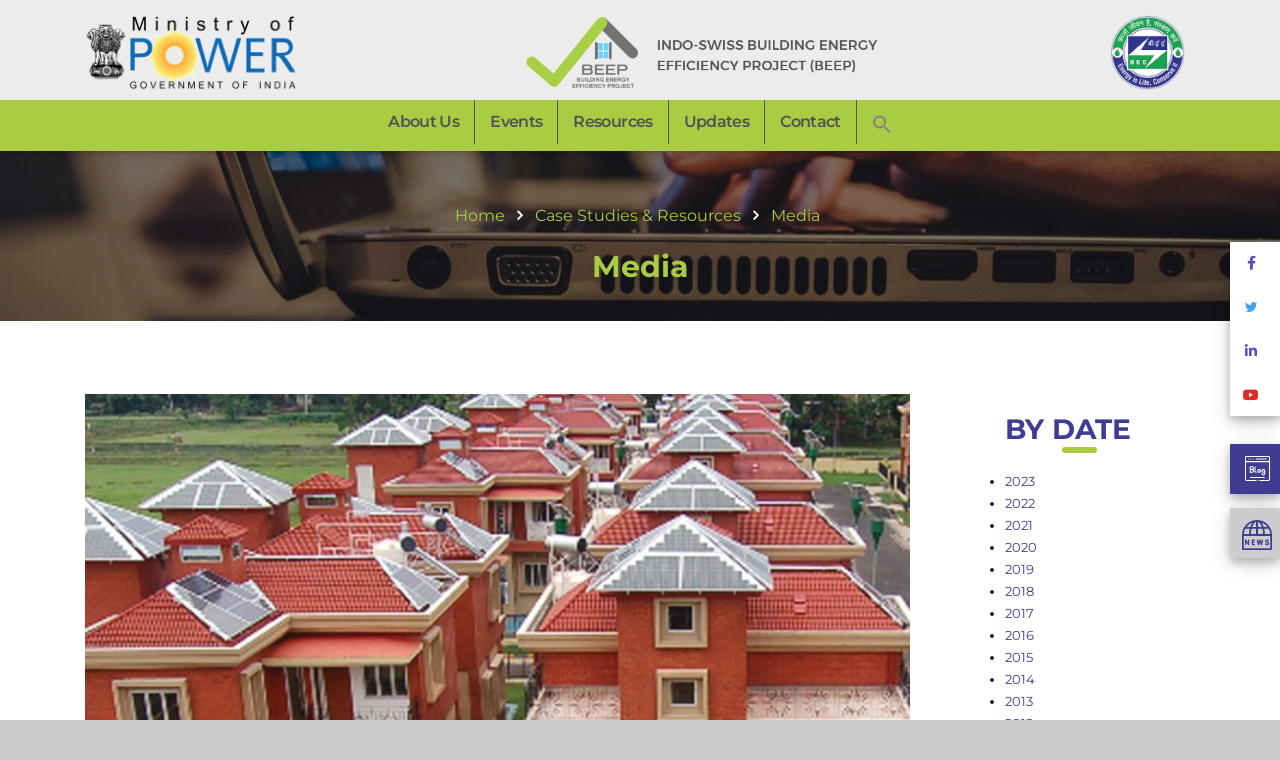

--- FILE ---
content_type: text/html; charset=utf-8
request_url: https://www.google.com/recaptcha/api2/anchor?ar=1&k=6Ld2tD4lAAAAAALvehyu1I2D7MtjxJQcT-y-5WlE&co=aHR0cHM6Ly93d3cuYmVlcGluZGlhLm9yZzo0NDM.&hl=en&v=TkacYOdEJbdB_JjX802TMer9&size=normal&anchor-ms=20000&execute-ms=15000&cb=9g372by4e6j2
body_size: 45642
content:
<!DOCTYPE HTML><html dir="ltr" lang="en"><head><meta http-equiv="Content-Type" content="text/html; charset=UTF-8">
<meta http-equiv="X-UA-Compatible" content="IE=edge">
<title>reCAPTCHA</title>
<style type="text/css">
/* cyrillic-ext */
@font-face {
  font-family: 'Roboto';
  font-style: normal;
  font-weight: 400;
  src: url(//fonts.gstatic.com/s/roboto/v18/KFOmCnqEu92Fr1Mu72xKKTU1Kvnz.woff2) format('woff2');
  unicode-range: U+0460-052F, U+1C80-1C8A, U+20B4, U+2DE0-2DFF, U+A640-A69F, U+FE2E-FE2F;
}
/* cyrillic */
@font-face {
  font-family: 'Roboto';
  font-style: normal;
  font-weight: 400;
  src: url(//fonts.gstatic.com/s/roboto/v18/KFOmCnqEu92Fr1Mu5mxKKTU1Kvnz.woff2) format('woff2');
  unicode-range: U+0301, U+0400-045F, U+0490-0491, U+04B0-04B1, U+2116;
}
/* greek-ext */
@font-face {
  font-family: 'Roboto';
  font-style: normal;
  font-weight: 400;
  src: url(//fonts.gstatic.com/s/roboto/v18/KFOmCnqEu92Fr1Mu7mxKKTU1Kvnz.woff2) format('woff2');
  unicode-range: U+1F00-1FFF;
}
/* greek */
@font-face {
  font-family: 'Roboto';
  font-style: normal;
  font-weight: 400;
  src: url(//fonts.gstatic.com/s/roboto/v18/KFOmCnqEu92Fr1Mu4WxKKTU1Kvnz.woff2) format('woff2');
  unicode-range: U+0370-0377, U+037A-037F, U+0384-038A, U+038C, U+038E-03A1, U+03A3-03FF;
}
/* vietnamese */
@font-face {
  font-family: 'Roboto';
  font-style: normal;
  font-weight: 400;
  src: url(//fonts.gstatic.com/s/roboto/v18/KFOmCnqEu92Fr1Mu7WxKKTU1Kvnz.woff2) format('woff2');
  unicode-range: U+0102-0103, U+0110-0111, U+0128-0129, U+0168-0169, U+01A0-01A1, U+01AF-01B0, U+0300-0301, U+0303-0304, U+0308-0309, U+0323, U+0329, U+1EA0-1EF9, U+20AB;
}
/* latin-ext */
@font-face {
  font-family: 'Roboto';
  font-style: normal;
  font-weight: 400;
  src: url(//fonts.gstatic.com/s/roboto/v18/KFOmCnqEu92Fr1Mu7GxKKTU1Kvnz.woff2) format('woff2');
  unicode-range: U+0100-02BA, U+02BD-02C5, U+02C7-02CC, U+02CE-02D7, U+02DD-02FF, U+0304, U+0308, U+0329, U+1D00-1DBF, U+1E00-1E9F, U+1EF2-1EFF, U+2020, U+20A0-20AB, U+20AD-20C0, U+2113, U+2C60-2C7F, U+A720-A7FF;
}
/* latin */
@font-face {
  font-family: 'Roboto';
  font-style: normal;
  font-weight: 400;
  src: url(//fonts.gstatic.com/s/roboto/v18/KFOmCnqEu92Fr1Mu4mxKKTU1Kg.woff2) format('woff2');
  unicode-range: U+0000-00FF, U+0131, U+0152-0153, U+02BB-02BC, U+02C6, U+02DA, U+02DC, U+0304, U+0308, U+0329, U+2000-206F, U+20AC, U+2122, U+2191, U+2193, U+2212, U+2215, U+FEFF, U+FFFD;
}
/* cyrillic-ext */
@font-face {
  font-family: 'Roboto';
  font-style: normal;
  font-weight: 500;
  src: url(//fonts.gstatic.com/s/roboto/v18/KFOlCnqEu92Fr1MmEU9fCRc4AMP6lbBP.woff2) format('woff2');
  unicode-range: U+0460-052F, U+1C80-1C8A, U+20B4, U+2DE0-2DFF, U+A640-A69F, U+FE2E-FE2F;
}
/* cyrillic */
@font-face {
  font-family: 'Roboto';
  font-style: normal;
  font-weight: 500;
  src: url(//fonts.gstatic.com/s/roboto/v18/KFOlCnqEu92Fr1MmEU9fABc4AMP6lbBP.woff2) format('woff2');
  unicode-range: U+0301, U+0400-045F, U+0490-0491, U+04B0-04B1, U+2116;
}
/* greek-ext */
@font-face {
  font-family: 'Roboto';
  font-style: normal;
  font-weight: 500;
  src: url(//fonts.gstatic.com/s/roboto/v18/KFOlCnqEu92Fr1MmEU9fCBc4AMP6lbBP.woff2) format('woff2');
  unicode-range: U+1F00-1FFF;
}
/* greek */
@font-face {
  font-family: 'Roboto';
  font-style: normal;
  font-weight: 500;
  src: url(//fonts.gstatic.com/s/roboto/v18/KFOlCnqEu92Fr1MmEU9fBxc4AMP6lbBP.woff2) format('woff2');
  unicode-range: U+0370-0377, U+037A-037F, U+0384-038A, U+038C, U+038E-03A1, U+03A3-03FF;
}
/* vietnamese */
@font-face {
  font-family: 'Roboto';
  font-style: normal;
  font-weight: 500;
  src: url(//fonts.gstatic.com/s/roboto/v18/KFOlCnqEu92Fr1MmEU9fCxc4AMP6lbBP.woff2) format('woff2');
  unicode-range: U+0102-0103, U+0110-0111, U+0128-0129, U+0168-0169, U+01A0-01A1, U+01AF-01B0, U+0300-0301, U+0303-0304, U+0308-0309, U+0323, U+0329, U+1EA0-1EF9, U+20AB;
}
/* latin-ext */
@font-face {
  font-family: 'Roboto';
  font-style: normal;
  font-weight: 500;
  src: url(//fonts.gstatic.com/s/roboto/v18/KFOlCnqEu92Fr1MmEU9fChc4AMP6lbBP.woff2) format('woff2');
  unicode-range: U+0100-02BA, U+02BD-02C5, U+02C7-02CC, U+02CE-02D7, U+02DD-02FF, U+0304, U+0308, U+0329, U+1D00-1DBF, U+1E00-1E9F, U+1EF2-1EFF, U+2020, U+20A0-20AB, U+20AD-20C0, U+2113, U+2C60-2C7F, U+A720-A7FF;
}
/* latin */
@font-face {
  font-family: 'Roboto';
  font-style: normal;
  font-weight: 500;
  src: url(//fonts.gstatic.com/s/roboto/v18/KFOlCnqEu92Fr1MmEU9fBBc4AMP6lQ.woff2) format('woff2');
  unicode-range: U+0000-00FF, U+0131, U+0152-0153, U+02BB-02BC, U+02C6, U+02DA, U+02DC, U+0304, U+0308, U+0329, U+2000-206F, U+20AC, U+2122, U+2191, U+2193, U+2212, U+2215, U+FEFF, U+FFFD;
}
/* cyrillic-ext */
@font-face {
  font-family: 'Roboto';
  font-style: normal;
  font-weight: 900;
  src: url(//fonts.gstatic.com/s/roboto/v18/KFOlCnqEu92Fr1MmYUtfCRc4AMP6lbBP.woff2) format('woff2');
  unicode-range: U+0460-052F, U+1C80-1C8A, U+20B4, U+2DE0-2DFF, U+A640-A69F, U+FE2E-FE2F;
}
/* cyrillic */
@font-face {
  font-family: 'Roboto';
  font-style: normal;
  font-weight: 900;
  src: url(//fonts.gstatic.com/s/roboto/v18/KFOlCnqEu92Fr1MmYUtfABc4AMP6lbBP.woff2) format('woff2');
  unicode-range: U+0301, U+0400-045F, U+0490-0491, U+04B0-04B1, U+2116;
}
/* greek-ext */
@font-face {
  font-family: 'Roboto';
  font-style: normal;
  font-weight: 900;
  src: url(//fonts.gstatic.com/s/roboto/v18/KFOlCnqEu92Fr1MmYUtfCBc4AMP6lbBP.woff2) format('woff2');
  unicode-range: U+1F00-1FFF;
}
/* greek */
@font-face {
  font-family: 'Roboto';
  font-style: normal;
  font-weight: 900;
  src: url(//fonts.gstatic.com/s/roboto/v18/KFOlCnqEu92Fr1MmYUtfBxc4AMP6lbBP.woff2) format('woff2');
  unicode-range: U+0370-0377, U+037A-037F, U+0384-038A, U+038C, U+038E-03A1, U+03A3-03FF;
}
/* vietnamese */
@font-face {
  font-family: 'Roboto';
  font-style: normal;
  font-weight: 900;
  src: url(//fonts.gstatic.com/s/roboto/v18/KFOlCnqEu92Fr1MmYUtfCxc4AMP6lbBP.woff2) format('woff2');
  unicode-range: U+0102-0103, U+0110-0111, U+0128-0129, U+0168-0169, U+01A0-01A1, U+01AF-01B0, U+0300-0301, U+0303-0304, U+0308-0309, U+0323, U+0329, U+1EA0-1EF9, U+20AB;
}
/* latin-ext */
@font-face {
  font-family: 'Roboto';
  font-style: normal;
  font-weight: 900;
  src: url(//fonts.gstatic.com/s/roboto/v18/KFOlCnqEu92Fr1MmYUtfChc4AMP6lbBP.woff2) format('woff2');
  unicode-range: U+0100-02BA, U+02BD-02C5, U+02C7-02CC, U+02CE-02D7, U+02DD-02FF, U+0304, U+0308, U+0329, U+1D00-1DBF, U+1E00-1E9F, U+1EF2-1EFF, U+2020, U+20A0-20AB, U+20AD-20C0, U+2113, U+2C60-2C7F, U+A720-A7FF;
}
/* latin */
@font-face {
  font-family: 'Roboto';
  font-style: normal;
  font-weight: 900;
  src: url(//fonts.gstatic.com/s/roboto/v18/KFOlCnqEu92Fr1MmYUtfBBc4AMP6lQ.woff2) format('woff2');
  unicode-range: U+0000-00FF, U+0131, U+0152-0153, U+02BB-02BC, U+02C6, U+02DA, U+02DC, U+0304, U+0308, U+0329, U+2000-206F, U+20AC, U+2122, U+2191, U+2193, U+2212, U+2215, U+FEFF, U+FFFD;
}

</style>
<link rel="stylesheet" type="text/css" href="https://www.gstatic.com/recaptcha/releases/TkacYOdEJbdB_JjX802TMer9/styles__ltr.css">
<script nonce="KPHg5jCVS5Ile0r1a0OCxg" type="text/javascript">window['__recaptcha_api'] = 'https://www.google.com/recaptcha/api2/';</script>
<script type="text/javascript" src="https://www.gstatic.com/recaptcha/releases/TkacYOdEJbdB_JjX802TMer9/recaptcha__en.js" nonce="KPHg5jCVS5Ile0r1a0OCxg">
      
    </script></head>
<body><div id="rc-anchor-alert" class="rc-anchor-alert"></div>
<input type="hidden" id="recaptcha-token" value="[base64]">
<script type="text/javascript" nonce="KPHg5jCVS5Ile0r1a0OCxg">
      recaptcha.anchor.Main.init("[\x22ainput\x22,[\x22bgdata\x22,\x22\x22,\[base64]/SFtmKytdPWc6KGc8MjA0OD9IW2YrK109Zz4+NnwxOTI6KChnJjY0NTEyKT09NTUyOTYmJnYrMTxMLmxlbmd0aCYmKEwuY2hhckNvZGVBdCh2KzEpJjY0NTEyKT09NTYzMjA/[base64]/[base64]/[base64]/[base64]/[base64]/[base64]/[base64]/[base64]/[base64]/[base64]/[base64]/[base64]/[base64]\\u003d\\u003d\x22,\[base64]\x22,\x22wpQrX2jClcO2wqbCp8OFScO9dFbDuRN+woAAw5JDCirCn8KjPsO8w4UmasOCc0PCl8Oswr7CgAQOw7x5YcK9wqpJZcKad2Rgw6A4wpPChsOjwoNuwr4aw5UDXU7CosKawp/CncOpwo4fNsO+w7bDonI5wpvDs8OSwrLDlHAEFcKCwp4MEDFsMcOCw4/DrsKYwqxOQwZow4Ujw7HCgw/CozVgccOKw4fCpQbCnMK/ecO6QMOJwpFCwoxhAzEmw57CnnXCuMO0LsObw49+w4NXKMOMwrxwwrHDhDhSDxgSSkp8w5NxXsKaw5dlw5fDsMOqw6Qow5rDpmrCscKqwpnDhTXDljUzw4YAMnXDnkJcw6fDol3CnB/[base64]/w6R1f8KHI8KkP8K1Rko6wooowoNVw4E6w5RTw5/DkwMCZWg1G8Kfw65oD8O+woDDl8OBA8Kdw6rDnH5aDcOTVMKlX0TCtTp0wqhDw6rCsUJBUhFow6bCp3AewqBrE8OiHcO6FRUPLzBewrrCuXBJwonCpUfCjUHDpcKmcF3Cnl9jN8ORw6FQw6ocDsOFK1UIccOPc8KIw6pRw4k/MgpVe8OZw7XCk8OhKsKjJj/ClcKHP8KcwqPDqMOrw5YZw7bDmMOmwppMEjoYwpnDgsO3Y2LDq8OsT8O9wqEkUcORTUNfcSjDi8KRb8KQwrfCvcOUfn/CqifDi3nCoSxsT8OqGcOfwpzDo8OfwrFOwploeGhHNsOawp0mF8O/[base64]/DmsKmwpXClsOlHhwEw4IETMKfesKgZMKaZMOeSznCpyQhwq3DnMOnwpjCukZaY8KnXXs1RsOFw5p9woJ2C2rDiwRjw55rw4PCscKqw6kGL8Oewr/Ch8OUAH/CscKRw5AMw4xyw4IAMMKPw7Nzw5NCCh3Dqx/Cn8KLw7Uaw5Amw43CpcKxO8KLXj7DpsOSIMOlPWrCsMKMEADDg1RAbSbDkh/Dq20QX8OVJsKSwr3DosKLdcKqwqoFw6seQmUowpUxw6XCqMO1csKiw5dhwoMbB8KwwoTCq8OvwrEhPcKow4hTwrvChW7CkMOqw43Cv8Kpw65dNMKxcsK7woTDmTfCosK2woMQPDs+b07CqMKaFU4ZBcKuYEPCicOFwq/DszYlw6rCn37CknfDgzJjFcKkw7LCnXVxwqTCow97wrbCoH/CpMKhCl0Rw5TCjcKzw5XDs3bCl8K5HcO4QSwxFREHQ8ONwp7DjW1YcDbDv8O4wqDDgMKYf8Kvw7ZWRy7CtcObYSVFw6/ChcO0w7NDw44xwpLCrcORaXMlKsOVBsOlw7nCqcOUS8OMwpMWAsOWwrbDphJvQcOCQsOBO8OWEMOwMSDDp8O4ZVtmI0oXwqhgIjNyCsK1wopnVgZww7EYwrjCvj7CsFFcwq5MSh/CtMKdwqEBIMKlwrMCw6nDv2vCgRlWGHTCpcKeLsO6PkTDllXDuzsMw6rDh3xeH8Kowq98fhnDsMONwq/Di8Omw5XCrMORe8O4AsKHDMO6V8KSwoJsWMKaQywqwprDtk/Dm8Kkb8O+w7AWVsOeRsO0w7Jcw5sbwq3Cu8K5YnHDjQjCmQMwwobClE/CvsOeTsODwqgrVMOrHxY3wolPIMOBCw4HQkJOwo7Cv8K9w7/[base64]/DqDEww6bCtybDkHAdw5Q1DcOPw4vCuCzDjcKVwpc4wojDtRVPwqxFBMOiZsK/G8KNelXCkSdULg0IMcOjXzAaw7jDg1nDvMK1woHCrsKFXkY1w7d+wrx8WnhWw7bDrhzDscKMaQzDrSvCr33DhcKbP3J6HmYHw5DCmcObJMOmwpTCnMKecsKyR8OlbSTCncO1Y3PCncOGExdPw5g9dgIdwpl5wqIpDMO/wrMQw6DCqcO4wrcTK2fCq31GEV3DmFXDiMKYw6TDpcOgFsOxwpzDpV5lw4xtbsKmw7FcUlPCmsKhdMKKwrkFwoNyZl4SEcODw6/DmcO3ZsKdJMO/w7/CmjEAw5fClsKfEMKSLzvDv2MgwqfDkcKBwobDrcKCw7BkIcObw4w3L8KWL3IkwqLDoTEmakgAEx/DvmbDlzJJWhbCnsO0w51oWMKICjVhw7RHbcOLwpR+w7bCpiM0asOfwqFVasO/wroPTUtpw6Y/[base64]/[base64]/[base64]/[base64]/Co8OwL8OweCjDj8ONZsK5asOLw71ewrfCrMOwWAoMfMOBLT0Jw4p8w6hpQDQlQ8O5CTtCQsKAE33Co3jCj8KCw5xSw5nCkcKuw7bCksOiWHMqwqlFWcKiASbDnsKGwrlodRpowprCozrDrzcpEsOBwrRawoZJQMK4ScO+wp/Ch040dntXXXHDgE3ClmzCucOtwrbDgsKYOcKyBV9owrPDgjkOQsOhw7HCql05GE7Cvwt0wqBdCcK/PjzDjsOtXMKUQQBQbyYzOsOhKSzClMO3w6w6Hn45wofCo0Bcwp3CsMO1UyEqNEF1w6dWw7XCtcOHw6HDlynDtcO9VcOWwpnCowvDq1zDlBprVsO9cDzDp8KxMsOnwohow6fCtTnDjsO4wq09wqI/wrnCv0cnQ8KwDS4iw69AwoQtwq/[base64]/EXHDicKpw48OIjgLw4g0KkbCuMKxwp/Dv2fCl8OofMOaf8KTwrMHPsO6TGNPTQgECznChFXCj8K3QsKWwrbCucKYUlLCkMKgQ1TDgMK8EHw5EsKoPcOdwq/CqnHDmMKsw5fCpMO5wq/DjCRaLhoIwrcXQinDq8Kkw4AYw7MEw7dBwpXDgMKkLToOw6B3w4bCqGfDncKDHMOCJMOBworDlMKpRlgdwq0fV3A8J8K0w5rCvxPDlMKVwrYDVMKoC0IFw73DkGXDjCLChmTCscO/wrgrf8O7wrrCqMKecsKIw6NtwrbCt2LDlsO7c8Kqwr86wpwAd2sLw5jCo8OdTGhrwr5nwo/CiWZDw6gGOTo8w54Nw4DDq8OAM2oLaTbDkMOWwrtifMKtwpXDvMOsOMKye8OLEcKxPDTCgcKDwpXDg8O1cxQESGzCkmxFwp7CuRbDr8OPPsORLsK5Xl1nPsKTwofDscOVwrV/BcOcQ8K5esOeCsKRwq9QwoJXw7XCslNWwqDDji4uwoPCkg82w6/DqmQiciBoTMKOw5MrOsKxIcOWSMOZOsO+TUx3wollVxzDg8OgwqjDrmzCrRYyw55HF8OfD8OJwrHDjENtZcO+w7jCiy5qw5rCqcOowoFvw5bDlMKQBi/CpMOARH59w6/Cl8Kcw7EwwpQwwo7DuQN6w5/[base64]/Ci8KmwoDDii/[base64]/Cs8KQw6XDlcORNVADLQTClkDCtsOrw77CgxtIwp3ChcOMOSjChsKdasKrI8O5wqrDhiTCmyd6cWXCq2kqw4/CnTN4cMKuD8KGW0bDkBDCiWNJUcOHKMK/wpXCjkVww4LCn8Kiwrp6AA3CmmtQB2HDjiodwq3DtHTCmTnCqwdrw5sswrLCuzxLHERXKsOoBzMINsOvw4M9woc6wpQBwqIYMw/DqBsrAMOocMOSw5PCqMKVwp/[base64]/fmrCogs+woN6XcKjFcKdL1oqbmzCvSvCsMKXVULCqGjDiUFrC8KEw5wGw43Cu8KcbAN6RUYWBsOGw77DucOVwqLDhn9Ow5hlT13ClcOoD1LDjcONw7UEC8OlwrTCjkEnd8KsSFHDlXXCncOHem1Uw4lxalPDmDo0woTCtF/Cq3p+w49Zw7rDhHkPFcOGA8KzwpcDwogQwpEQw4XDjcOKwoLCmSLCmcOdGBbDv8OuEcKqZG/DgBQjwrM6J8KMw47CssOxw61LwppKwrY5YzLDpEjCow8rw6HDq8OMZ8OEDUQWwrIbwrPDrMKYwrDCisK6w4DCh8Kvwo1ew5MkDA0Twr8KQ8KVw4/Csyw4MjQub8OBwpDDpcOFMQfDnFLDswBCGcKTw4vDsMObwpDDpW8dwoHCtMOgfcO3wooFblDCqcKiT1oBw4nDi07Cox5Ww5hWIXUeemPDtT7CtcKcCFHDs8Kuwp8NacOVwqHDlcO1w5fCgcKxwpDCrm3Cl2zCo8OlfADCncOFXBXDo8OWwr/CmUbDhsKIFQbCtMKTacKswoTClADDkwxZw5MtNmHCusOnQ8K5ecOTZsO/XMKPw50pHX7CjgTDn8KlPcKLw5DDvxTCiWcCwr/Cl8OOwr7Cg8KlIRTClMK3w6s8IkbCocKoOw9PYFnDicKhXxQQS8K2KMKDT8K6w6PCssOpcsOhZMKOwokqTA7CvMOxwpHCrcOywooJwrnCjRBNY8O/EzfCisOBTjNZwrN2wrUGA8KTwqIVwrl/w5DComDDpsOiRMO3wp0Kw6JBw6TDvxcyw7zCt1XCrsOxw4BURxsqw77DiGJHwrpGScOPw4bCm1tOw7LDgcK+PsKpIj3CoTLCjHdpwrVPwoo4LsOcX2F8wrHCl8OLwr/DkMO+woHDgMObAMKEXcKrwrXCm8KewrHDscKwDsO1wr0SwqdGWcOPw5LCj8ORw5rDrcKrwoTCqRRLw4jDqmBvGXXCsRHCmiszwojCs8OHQMOXw6LDqMKSw7EZQ0DCvB7CvMOswoDCozAcw6AdRsKxw5TCssK1w7HCi8KJO8OWHcK7w53DvMOhw4/ChFnCmk4hwozCqC/Cl15rw7vCsB0FwrzCmGJIwpHDtnjDgEzCksKUX8OuScOgRcOuw7ESwqPDrFPCvMOfw5Elw6Q8HicKw6pfMVB3w6VlwqNyw5Zuw7nDmcO2MsO9w4zDgsObNMOceQQoLsKLKyfDimvDsQnCnMKBG8K0KsO9wpYaw7TCgWbCm8OdwrnDsMOKYklOwrAgwq/DrcKjw4YnGTV5WsKSUx3Ck8Ogf0nDvcKkacKbVlXCgQgKX8Kewq7CminCo8O9R3s/[base64]/DscK3ERLDkw3DtWloWMOpIy3DrsKew58zwqPDkmAdFkgSH8Ozwro2DcOxw4JBeHXCgsKBRhfDlcOKw4B6w6/[base64]/Cvj3DiCXDs2xMwqpTImzCpcOIw6XCksKbwoLCo8OUdsK/X8O6w4XCs2zCjMKVw5lswpvCglF/[base64]/[base64]/CqMOaRz7DkjcxbMOtw79Iw7Uxw6l/CjTCqcOTMAPCq8KfP8Kww7PDjRU/w4TDvT04wqFBwrzCnALDvsOrw5IEGMKJwpjDg8OIw5/CtsKawoNfOETDjgl+TsOawpHCkcKdw6vDj8Kkw7bCuMKVNcOnf2vCt8OmwoweFxxQJMOTMl/[base64]/[base64]/w7zDo0vCksOdwp8+GMO9Om/CisKrBkd/V8OOw4rChyrDr8OxNmIswr7DinXCmcO8woLDv8KoVVXDj8KHwoLCs27CjFIew6/DlMKpwrgkwo0zwrfCvMKBwqPDr0XDsMKSwoTDjVx5wrVrw5Uxw5vDqMKrQsKZwpUMAcOPAcOwb0zCp8Kowo9Qw7HCtSTDmwRncE/DjT1Tw4HDvkhgNAvCk3/DpMOvfMKSwoEceR/Dl8O0P2klw7fCgMO0w53CmcOkf8OgwqxjOEPCksOqbX06w6fCiljCqMKmw7PDujzCk27ChsKnWU1rFsOJw60bE2/DrcK9wqsEGmLClcOsaMKPCA8zHsOtfTIhN8Kaa8KZZ20cb8OPw5/DssKGJ8KbahYNw7PDkzwrw6PCiCnDhsKdw540UwPCoMKpScK8FMOPcsK0DSlVw4MNwpbCvizDhcKfFinCtMOzwobDnMKrdsKmBGguD8KTw4LDvRofQVIBwqXDisOiN8OkAUZ3IcOQwoHDkMKgw4hAw47Dh8KeLDHDuGt5YQsMZcOpw7RWw5/DqHjDgcOVAcOPfMK0QA07w5tPWRpGeFFQwpMNw5LDocKiKcKqwpTDjmfCqsOfKMOMw7N6w4wPw6R4bQZaPAbDshl/e8Ouwp9XaHbDqMOSfwVow55kacOiC8OkTwMjw7IzDsOQw4bClMK2LwjCq8OrW3d5w6EKRAVwY8K8wqDClmtzLsO0w5PCqsK9wo/[base64]/R8KkDx7CtcOvHDfCjsKDwpHCh2HCokIOXMOfwpTCmCQDcgV5woPCtMOTwoYtw4UawpPCpzAuw5rDksO1wqYXQHfDi8OzB2ZbKFTDtMK0w7AUw65XF8KrVWDCsU85VsK+w7/[base64]/ChcKSwqvDhwcawrdKNlDCvwciwoPCuBvDi0RmwovDqUHChDHCh8Kzw4A4A8OAEMKYw5TDpcKiaGYcw7zDosOyMAwvTMOcZT/[base64]/AcO5VMKAw6/DmzHDt8OTwpLCgsK3aMK9wo7CmsKxw7PDlDQTHsK1XcONLCEaacOMQgzDkx3Dl8KuesKLYsKdwpDCl8KFeRTDicOiw6/[base64]/w4IXw5/CqMKiwrTDlMOSPBM+w5FhwqIDSMKKTnTCqlfCpT5Gw4jCnMKMXsKKeTBtwotSwr/CjDIWdQckehoXwrHCqcK2C8OswpjCu8ObJigdDRQaJTnCpxPCn8Oydm7DlMK9FsKxUsOpw6wsw4E5w5zCjXx6DcOnwq0QWMOBw4fCoMOvDcKrcQ/CtsOmCy3CgcOuNMO5w5DCiGTCssOOw4LDqmLCmSjCi0/DqDotwrJRw5AbT8Omwp00dRNzwoXDpzPDi8OpVMK2OFTDhsKjwrPCkn4NwoM5QcKuw7hzwpgGNsKySsKlwo1/eDAhEsOHwoR2V8OAwofClMOQC8OgA8OSwoTCnlYGBzoGw7l5c2LDuS3CoXZ+wpXColtyesKAw4XDu8O9w4Fyw6HCjRJ8HsKgDMOAwpgXwq/DpcKCwovDoMK+wrvCr8OsdEnCrCpATcKhLV4jZ8O8KsKQwp3CmcOrMlfDrC/DrALCgE5WwotKwowrLcOOwq7DqmETJgVPw6sTExdpwqvCgE9Jw7F5w5ttwphvAMOOU0M/wo3Din7CgsOawpTDscObwoMRFyrCrBk4w6HCocOuwp4CwoQRwovDvGDDpEzCgsO/[base64]/Cg0jDiAXCtcOEw5TChR9OKsOMwrXDoMO5KF8XYnxuwro8esOcwrTCgUBcwrl6Rgw5w7tOw4jCuj8YPhpWw45bU8O8GMOawrjDqMK/w4JQw43Csg/Dv8O1wrUbe8KCwqhow4kPJRZ9w6EIK8KLOwPCs8ONMMOacMKUfMOHHsOeFg3Cv8OIC8OSw6UVJBU0wrvChkvDtg/DqsOiOTXDn08uwrtbGMKNwqk1w7VkfMKoLMK6BAEXFx4Cw4csw6HDlwfDsHAZw6fCgMOAbAUbTcO8wqXClF0Jw6QiVMOXw7/CmcKTwrzCkUbChnxZXFgIQ8KaEcK9Y8KTeMKGwqk9wqd5w6dMXcOSw4oBCMO/K0hSYsOXwqwcw47CmzUAWwFYw69sw6rCmTxFw4LDmsOeWHAaGcKfQmbCuA/DssKVRsOUMxfDm2zCisKRUcKywr5Swp/CocKLIUXCk8OtTE53wqFvfiPDm27DtjDDnXfCkWFKw68Gw5sJw7hrw5dtw63Du8OrEMKNbMKgw5rCnMK8wo8sQcKVN1/CssKCw4jDqsOUwoUsKjfCi1fCs8KlFgsaw4/DqsKjPTXDg3jDhzV7w4rCisOLYh0Te2sUw5s6w4TCr2UHw6JYK8O/[base64]/DisOgw4/DgcKVwp/DkGjDlsKgFUPCncOaw4nDpcKOw5NpMVoGw4B4JcOPwoNDwrQ2OcKYcxLDocKvwo3DmcONwrfCjwNSw7h/DMOawq/[base64]/DocO8Cm7CkcKOClYcw6jDhjAiVhHCmsO0w4oewqg1MwxwacOow6/Dl33DrsOTdcKBdsODGMO1QErCvcOiw5/DpjA9w47DncKGw57DhShewrzCpcKrwqMKw6JLw7vDsWE+IALCscOgQcOzw6ACwoLDogHDvQwHw6huwp3DtR/DvndSE8O9QGnDrcKcEijCoQcnAcKawpPDlMKhZMKKOU1Cwr1SZsKGw6/CnsKiw5rCksKtGTBnwrrDhgdjCsKfw6zCowl1OCDDmsKdwqoVw5HDo3RVAsOzwpLCuTXDtmN/wp/DkcOPw5vCucKvw4daZMOlWmcXF8OrFUhtJAMgw5DDryg7w7N0woRQw4bDggZJwr7DvjEvwpxIwo5/[base64]/CiVHCnMOEw5vCvSvDusK2w7XDpMK6w6NpNyhIMsKZwoomwop2DMOUBHEYHcKyCUbDh8KrCcKhw6/CnTnChEV8S2VYw7zCjiABXVzCk8KoNgbDj8OCw5lUYXLCpmTDlMO4w4xEw4/Dq8OUagzDhMODw6AtcMKPw6jDhcK6NVwqWGnDh14Owo5kHcKTDsOVwoovwqkCw6TCg8OrAcK0w7Z3wqjCtsOewoR8wp/ClHbDh8OVIHdJwoXCqGY/LsKYR8OBwoXCq8O+wqfDsWnCv8KXTGM/[base64]/[base64]/EcObWMOGw4nCi8KHwpAhwq8BwoMFw4IBw57DocKrw7PCs8K2biB3OiUITHd6w4Eow5rDtcKpw5vCpUbCisOzdGowwrphcVJ+wpUNTmLCoW7CtB8ew49xw6Utw4R/wppGw73DiSMoLMOAw67DuXw8wonCrTbDtsK9dMOnw53CiMK3w7bDo8O7w4zCpSXDkGAmw4PCkX4rGMK8w697woDDvCfCkMKSd8K2wrbDlsO+KsKCwrJOMi/[base64]/G8KgdyjCp8K1wqlMw4AfYsK/wrHCoinDnsOKBmHCiVYSCcK7c8KxfEzCgB3CmX3DhVoxSsKfwr3DsRJrCSZ5VhgkfnVow5ZTLhHDulbDtMKPw4vCtloPVQHDqzUyAE7DiMOWw4orEsKJensTwrpCfm0gw6DDlcOAwr7CrgALwolqdxUjwqlWw6zChzpewqVIZcKJwobCnMOmw5Y6w5FrDMOdwo/Dk8O8ZsO3wq7DhWHCmT/Cj8OZw43DuhcoEytBwoHDmyrDr8KTFhDCoDpGw5jDlC7CmQI3w6BWwpjDucOewpZpwozCsRTDo8O7wrlgOggrwrwwA8K5w4nCqkXDqkrCkSDCkMOhw4R4wonCgcKYwrHCtWFuasOXwovDtcKqwpQpA0XDrsOfw6UXR8K7w57CtcOjw5/[base64]/DoDYIb8OhXMOOP8OOw5/DtUg3RMKnM8KkflDCjQvDs1vCtHoqTw3CvC8awojDnAbCji8XAMKxwp/Dt8Kew47Dv0FDJsKFThBGwrNmw53DuFDClsKqw4Now6/[base64]/esK9AcKIw6DCmDcdNQvDuknDkUPDkcKdw5TDpsO9w5NXwpYIZzDDoRPCtnnCtT/DlsOhw7FdHMOvwo1KN8KxJ8KwWcO9w7XDocKbw41sw7FRw5DDtR8Jw6YZw4fDkyt2WMOHRMOTwqDDoMKbQUcxwqrDhhx+YjZebT/[base64]/w51Awpx0bDpXMhnDpMOdRSHDlRIiw4fCkcKSw7LDrGXDsmHCnsKUw6Uqw4/[base64]/wodBfcK1wpUlYzA/woTDn8O4w7NsbWPDmsOFR8OBwrDCs8K0w5fDnhfCqcK+JgTDtW7ChW7DiDJ1KcOzwojCpizCnCMXXBTCrikvw6/Di8KXPBwXw7ZTwp8awpPDjcOwwqYpwpItw7TDiMKLZ8OcA8K7I8KUwpzCusK1wpk/QsO8d3tywoPCgcKZZX1YJWVDSUd9w5zCoA0rEicrSnzDsxvDvirDpF0/wqzDhzUuw4XCiwnDgMKdw7ogKgklHMO7IU/Dn8Ovwo53WlHCrC0Cwp/Dr8KBZ8KuIgDDmlIiw4M7w5UraMK5NMOnwrvCtMOLwrNQNAx9IXjDohTDuyXDgcOuw7ljF8KSwqfDsHEVIl7DuWjDqsKzw5PDngozw4XCmcOqPsOxCGc8w6/[base64]/fjLClsOQwobCvsOJRBJqwoDDqDwDG1zCjUvDjnckwrfDp3TCvgxwbyDCrUdnw4PDrsOdw4LDszcmw4/CqsOpw57CsCU8NcKwwr0VwptvbMO3IQPDtsOYP8KhLVPCsMKWwoVTwrVZfsKlwofDlgQowpTCssO7KhzDtBItw6ZSw7LDiMOaw4IVwrLCkFo5w545w4kYUXHChsOlLsOsOMKvN8KuVcKNDXtWawZkbXvDusOCw5DCr1NzwqNswqHCpcOeVMKVw43Crjc9wphleVHDrA/DoAAbw5wkDT7DjQs6wq0Uw4oWOcOff2Z7wrIPasOZak94wql6w5jCrU0Sw41/[base64]/DgE5ywqEEWMK4fMOZGyVSG8Olw4bCpsKPHChkORsewonCuTPCsknDv8O0RTk9J8KmGcOswoxrK8Oww6HCmhLDkRPCpjzCn050wp1ucHtew77CjMKdNxvDrcOAw5DCpGJdwqE5w5XDoiTCpMKoKcODwqvDkcKjw43Ck13DtcOswrsrM0PDkMKNwr/[base64]/PStvPcObdQlkw5tAbMKEw4vCl8KKw4hFwrrDvUVWwrlowp5/ZxwsLsOSKxzDqwLCpMKUw501w4Aww6NTdlxANMKDJCvCjMKvRsOnB3wOSynDvCZDwqXDrQBuDsKawoNjw6VXwp4Cwo1aJE5YKMKmTMO/w6RWwpxRw4zDrcKVNMKbwqRQCjFTbcKNwp4gLSYgNwYfwqHDqcO1P8KIPMOJPBnCpQDCm8O5LcKKD0Nfw6nDmMKqRsK6wrA1N8KBDWTCrcOKw7vCiTrCoG1ewrzCgsKPwq55Q3lobsKIeBXDj0LCoGhCwpjCksK2wovDpDzDvXZUCjBhfcKlwrYID8OHw4x/wpJqOcKYwrLCkcOaw7wOw6XCmi9eDhTCi8Onw7RfScO8w4PDqcKVw5TCtgwzwpBMSi9haCgWw5xSwrdsw4h6aMKxHMOIw5nCvmRhCsKUw7bDncOKZW8Tw7/CkWjDgHPDqhHCncKZZDBvO8OMRMOMw4VAw4/ChHjClsOWw7vCk8OKw6AFfXBfQMOCXnPCvcOKchYBw5tGwqTCtMOgwqLCm8OZwrnDpAQgw6fDocK1wrABw6fDhBl2wqTCusKGw45JwrBKDsKRQsOPw4XDkUxUTCA9wrLDvcKhwr/CkGDDpVvDlzPCqWfCqz3DhksowpgLfh3ClMKcw6TCoMKWwoJEMTzCncOew7PDnVpNBsOVw5vCoxBZwqVqKW8swp0CKDXDtHUcw6dQCVN5wprCqlE1w7JnN8KtaTDCu33Dm8Oxw5jDi8OFV8KLwpsYwp3Ck8KMwrtWb8Orw7rCpMK0AsKWURvDlsOuIwbDm25HHsKJwr/CtcKGSsOLQcKCwojCiQXDhUnDsxLCt13Cm8KCD2kVw7EywrTCvMKjJGvDvWDCnT9xw57CtcKNNMKKwpwAw5gjwozCn8OZDcOvFGfCo8Kbw5LDuwLCp2rDrsKBw5NyXMO/SFAXScK0O8KZHcK1ME4zHcKwwrwcE3/CkcK3aMOMw6ovwrc/eHN/w6FFwrHDlsK9LsKQwp8Sw5LDpsKJwpDCgkY3BcKdwovCoQzCmsOlw7NMwo0sw4TDiMONw5/Crisgw4w7wocXw67CsxjCm1p9QWFTIcKhwpslecO4w5rDtmvDjMOEw5JLP8OWX2zDpMKgDC1vRSsGw7h8wpdaMFrDhcOtJ2jDqMK/[base64]/CjsOmREIww5BrwqslwocYwq9tJcOyScKWw7Biwq5RZE7DnSA5CcOvw7fCqzR2w4Uqwo/DjMKjC8KDEsKpAmhRw4c8w5HCncK1IMODJ2hFEMOOBzPDl0zDszzDq8KtbsOqw4wnPcOKw7/[base64]/ClsOtRC01LsORZWRdOxfDiMOPwpfDh3DDjMKpwrwNwo8Ewp19wrgRXgvCncKAHcOHCMOqIcOzWMKdwrt9w4diYWBeV1Nrw5zDqxjCkUZ7wrrCvcKqfyAHPQPDvMKNBFF6MMOgHzrCtMKFCgQMwrNywrLCgMOkFkjChRfDiMKcwrXChMKwOQ7Cig/[base64]/[base64]/[base64]/Dnj3CtsKjQCdufB/CnMKWc8OmwogoRsKqwojCkRfCjsKPK8OaGHvDrikKwpnCmADCkyYCRMK8worDjxDClsOyB8KEVFQ6U8Omw6oPJzHDgwbCh3FjGMKcEsOowrHDhCDDq8OvTTjDtwrCoV4kX8K7wobCuCTCvQnChnrDv07Dn3jCkzJULQPCncKfJ8O/wq3CiMOAen0VwpLDs8KYwpo5e00VbMKIwp1vIsO+w7Ayw6/[base64]/DpcOgw4ZeQ3tzw6A/w6BqdMOSwqEJMHPDsQc7woxDwoEWc28aw4nDjcKdclHCsznCj8ORYcKnBMOWJhRmLcKWw6LCt8O0w4hSYsODw4QQFWo4UiTCiMKTwo44w7IGdsOswrNFBklFBjrDpxF6wqPCnsKbwoLCpG9CwroQUhTCisK7IwRvwpPClMOdTHlCbWrDucOXwoMww6/Cq8OkV2sqw4VdaMOMC8KfUDXDuiwsw4tSw7rDjcOmO8OMfUcIw5HCgExsw7PDiMO/[base64]/H2lZLjbDscOvw4AAH8KJw5fChsO7w6TDowMaREHDgsK7wrbCgHUPwqvDjsO6wpklwofCr8K8wrTCj8KBTywSwrHCg1PDllE8wqvCq8KywqQWccK0w6dTA8KAwoEkHsKOwrzDu8KKLMKnKMKiw7LDnmbDg8KEwqkMe8OuJMOtYsOpw5/CmMO+G8OGfA7Dhxosw6Ffw7nDhMOwOMOmFcOsHcOLVVtaQQPCmzPCqcK8Vgluw6gpw5nDpWtTJRfCvDVxYsOJBcOow4rDuMOhwq3CrgbCpTDDl01ew5/CqjXChMOiwoTCmCfCq8Kjwod0w5Jdw4Usw5MaOXTCsjTDt1tlw5/CiGRZWMKfwpVnw41sCMKIw7LDjcOoC8Kbwo3DlRHCuSvCminDuMK8HTo4w7lMdnwcwpzCoG05NjPCmcKJP8KIOWnDnsOlR8OVfMKXS3zDlmbDv8O2WUV1PcO6YcOCwofDqUDDlVMxwozClsOhLMO3w7/CkXnDrMKQwrjDssKffcO2wo3CpkdQw4x/cMKmw5XDvCRJOEXCnicUw5rCqMKdUcOsw7nDjMKIT8KSw4BTQ8OHYsKUHMKvUE4EwpdBwpt5wowWwrfDh2lrwqZvEj3CiGFgwpnDvMOkCV0iYn9xUjLDjMKjwo7DvzAqw7Y+CQ1oHX9kwoUiW3xyAFkHJE7Clzxtw63DpwjChcOsw4vCqGQ0fW48wq/CnXDCncO0w7dwwqJDw73Ds8KVwpwvZgnCmMK7wpQiwpR0wr/CisK0w4DDiWdRKA1sw6kGE3gCBzbDm8Kjw6huWzkVZVEpw77Ct2DDhXPDqxXCpjjDj8KSQzoAw5DDpQFRwqXClcODBxjDhcOLbsKiwoxsT8Kfw6lJaifDom3DtVbDikZFwpF9w6QpfcK0w6M3wr5cKl92w7LCsHPDoHEzw65FQDPCh8K/KDAdwrsvCMOxVMK7w57DlcKTcV15wpQfwqYGBsOGw5dtF8K/w58MMMKOwpFlZMOJwpoHCsKvCcKFG8KpDcOLLcOnJxfClsKZw41twr3DlxPCi1PCmMKNwqk1QlRrD2/CgMOswq7DjBrClMKbQcKQOQURSsKZwr9fQ8Oyw4xZasONwrd5CsOnZcO8w7ExA8OJWsOhwqXCuigtw7MGSELDhEzCicOdwq7DjHBYLzXDv8OmwrEHw4vDhMOfw5PCuH/[base64]/wrzCkcO4wr7Dr27CmcOET8KxwoTCjwFMA2MHEU3Co8K6wodnw6pHwrYnHMKQIcK0wqbDhRTDkSwNw6h5LG7DvcKGwoEYamJZC8KNwrM0Y8OAQmFBw6EQwqVTGi/CqsKQw5vCucOIHC58w6DDrsKuwpLCuAzDsC7Dj1nCpcORw6BRw6Icw4nDggrCphQkwrckQh3Ci8KsPRjCo8KbdlnDrMO5C8KOCgnDqMKMwqLCphM7cMOhw5TCgFw/[base64]/CiBlFwoMyecOnwpl5wrBhw57Dq8OZNlXCj07ChQQLwr8NAcOnwq3DjsKGLMONwoLCmMKww4pvIXbCk8KSwp/Dq8OYS3HCu39zwrXCvXAqwozDlVTCoAIATXt8QcOyLVllaXDDiEjCisOVwr7CocOJDVbCtU/CsRI4cjHCjMOQwqpQw59DwpNGwq90aBfCimHDtcOZWcOPBcKgaD8sworCrmo5w7LCqm7CgsOMT8OjQQzCjcOfwpDDpsKMw5ZSw4TCgsOXwprCtFlJwo1bJFzDnMKRw7TCkcKfSAgdGxwcwq97Y8KMwpdnf8OdwqjDpMO/wrLDn8Ozw4hCw7fDtMOQw7phwrtywqXCoTc0csKPfndFwobDvcOkwp8Ew7dbw4HCvg4OQcO7S8ObMlg5PHF2FEo/XCvCvBjDv1fCosKKwrdzwpTDlsOlbm8cfQUHwpZ2OcOgwq3DqMOhwpl3fcKSw5MvfcKVwoEOcsOlO1nCnsKnXQjCq8OpGls9M8OBw4kxb1lnN0zCvMOpQRMFAiPDm207w5nDry12wrbCozLDkihCw6vCt8O/[base64]/DhcK2WsOOw7LCo8KZcmbDqcKZUsKVbsKBw45ZDcOidW7Ds8KVODfDgcO7wo/Dl8OWMcO7w6/Dh0fCgcOoZcKlwrcPGyHCn8OgZ8O5wrRdwqJ4w4wdA8OodG9aw4ltwrANTcOhw6bDoTUmVsOdGTBlwqHCssO3w50hwrtkwrk7w63DmMKfE8OuIsKjwq93w7nCunjCn8O8MWdzbMOcJcK/THdpVyfCpMOhWcK+w4oWPsOawotIwphewoRDYcKHwo7CusOvwqQnIsKIfsOYag/DnsKFwqLChMKcwpLConYdAcK8wr/Cr3g5w5HCvcOyDMOgw4TCp8OMSFN4w5fCiR0cwqbCj8K2JHQWYsOASD3DscONwpfDlDFJMsKVPEnDscK7VSV5X8K8SVVLw6DChW0Xw5RPd2zDicKWw7DDpMKTw4DCo8K+a8OTw6/Dq8KKcsOBwqXCscK5worDrnMZOMOIwq7CpcOKw4d9EjsJXcOSw4PDiD9yw6R5w43Dj0thwoPDjmPCh8O5w4TDtsODwrrCscK+Z8OBDcOxUMOew5IDwpkqw4JNw7DCi8Ozw6k3XcKCUmnCmwrCtQbDuMK/w4XCoHvCkMKRbzg0f3rCjinCkMKvWMO8XyDCnsO6ISh3ZcOQcWjCi8K3K8OTw7BKYTI3wqbCssKpwqXDvBRvwpfDpsKPBsKgK8O8fRjDuXZJcS7DgE3ChAPDhSE6w7R3I8Ojw5hAA8OoQsKpIsOUwqpPAB3DqcKfw4JwEcOCwqRgwpjCoBpRw5rDoCtsZnN/LT/ClsKfw4F+wqbDj8KXw7Aiw7fDlnQ9w6lQTMK5UcOVRsKfwpzCsMKEFhbCqV8NwpAXwo8KwoQ0w5xCOcOvw67Cj34ODsO0Q0zDucKKbl/CqV02cR/CrTTDm2bCrcKGwoZxw7d0GgLCqRk8wq/DncKBw7lDPcKyPRHDuyTDksO/w50WS8OBw6QvfcOUwqjCsMKAw4TDosO3wqlLw4xse8OTwo8DwpvCpT1bIcOzw73CsD94wrHDmcOYFhIYw7N6wqbDo8KvwpsKBMK2wroBw7jDksOREMKVCsO/w4wLAxbCvcOww6xCP1HDo1TCoQE2w6bCs24YwpDCgcOxF8KkERsxwovDpMKxD3LDr8KGB0jDjFfDgGjDsWcKesOJF8K5ZcOawplPw4pMwp7Dv8Ktw7LCtxbCqMKywpoTw7/Cm3rDiWMSaAlyQWbCusKCwoAiPsO8woYLwqUJwpsgdsKcw7fCusOHYip/HcOPw4lXwpbCqXtEb8O1GWfCl8Ofa8KcVcO/[base64]/Dh8KQcULCshEYMsOFwoFfw7bDn8KuZzTCthg\\u003d\x22],null,[\x22conf\x22,null,\x226Ld2tD4lAAAAAALvehyu1I2D7MtjxJQcT-y-5WlE\x22,0,null,null,null,1,[21,125,63,73,95,87,41,43,42,83,102,105,109,121],[7668936,873],0,null,null,null,null,0,null,0,1,700,1,null,0,\[base64]/tzcYADoGZWF6dTZkEg4Iiv2INxgAOgVNZklJNBoZCAMSFR0U8JfjNw7/vqUGGcSdCRmc4owCGQ\\u003d\\u003d\x22,0,0,null,null,1,null,0,0],\x22https://www.beepindia.org:443\x22,null,[1,1,1],null,null,null,0,3600,[\x22https://www.google.com/intl/en/policies/privacy/\x22,\x22https://www.google.com/intl/en/policies/terms/\x22],\x22ct6di9qaKi4bvt87Ubv9sM/6pR1PKNuix7CDVSK8owM\\u003d\x22,0,0,null,1,1763794778142,0,0,[44,184,76,35],null,[14,61],\x22RC-gdn_mLaKqoVRbg\x22,null,null,null,null,null,\x220dAFcWeA7Ly6b_-AIAbwfO-BZlsqJei3sVGTY5Un-RgVyMenE79PMpTXWsHENZngKKVz-FIQdmKwJ7SAMlYhrWnd1xwgv0GqkW1w\x22,1763877578419]");
    </script></body></html>

--- FILE ---
content_type: text/html; charset=utf-8
request_url: https://www.google.com/recaptcha/api2/anchor?ar=1&k=6Ld2tD4lAAAAAALvehyu1I2D7MtjxJQcT-y-5WlE&co=aHR0cHM6Ly93d3cuYmVlcGluZGlhLm9yZzo0NDM.&hl=en&v=TkacYOdEJbdB_JjX802TMer9&size=normal&anchor-ms=20000&execute-ms=15000&cb=7nemttmnscb2
body_size: 45396
content:
<!DOCTYPE HTML><html dir="ltr" lang="en"><head><meta http-equiv="Content-Type" content="text/html; charset=UTF-8">
<meta http-equiv="X-UA-Compatible" content="IE=edge">
<title>reCAPTCHA</title>
<style type="text/css">
/* cyrillic-ext */
@font-face {
  font-family: 'Roboto';
  font-style: normal;
  font-weight: 400;
  src: url(//fonts.gstatic.com/s/roboto/v18/KFOmCnqEu92Fr1Mu72xKKTU1Kvnz.woff2) format('woff2');
  unicode-range: U+0460-052F, U+1C80-1C8A, U+20B4, U+2DE0-2DFF, U+A640-A69F, U+FE2E-FE2F;
}
/* cyrillic */
@font-face {
  font-family: 'Roboto';
  font-style: normal;
  font-weight: 400;
  src: url(//fonts.gstatic.com/s/roboto/v18/KFOmCnqEu92Fr1Mu5mxKKTU1Kvnz.woff2) format('woff2');
  unicode-range: U+0301, U+0400-045F, U+0490-0491, U+04B0-04B1, U+2116;
}
/* greek-ext */
@font-face {
  font-family: 'Roboto';
  font-style: normal;
  font-weight: 400;
  src: url(//fonts.gstatic.com/s/roboto/v18/KFOmCnqEu92Fr1Mu7mxKKTU1Kvnz.woff2) format('woff2');
  unicode-range: U+1F00-1FFF;
}
/* greek */
@font-face {
  font-family: 'Roboto';
  font-style: normal;
  font-weight: 400;
  src: url(//fonts.gstatic.com/s/roboto/v18/KFOmCnqEu92Fr1Mu4WxKKTU1Kvnz.woff2) format('woff2');
  unicode-range: U+0370-0377, U+037A-037F, U+0384-038A, U+038C, U+038E-03A1, U+03A3-03FF;
}
/* vietnamese */
@font-face {
  font-family: 'Roboto';
  font-style: normal;
  font-weight: 400;
  src: url(//fonts.gstatic.com/s/roboto/v18/KFOmCnqEu92Fr1Mu7WxKKTU1Kvnz.woff2) format('woff2');
  unicode-range: U+0102-0103, U+0110-0111, U+0128-0129, U+0168-0169, U+01A0-01A1, U+01AF-01B0, U+0300-0301, U+0303-0304, U+0308-0309, U+0323, U+0329, U+1EA0-1EF9, U+20AB;
}
/* latin-ext */
@font-face {
  font-family: 'Roboto';
  font-style: normal;
  font-weight: 400;
  src: url(//fonts.gstatic.com/s/roboto/v18/KFOmCnqEu92Fr1Mu7GxKKTU1Kvnz.woff2) format('woff2');
  unicode-range: U+0100-02BA, U+02BD-02C5, U+02C7-02CC, U+02CE-02D7, U+02DD-02FF, U+0304, U+0308, U+0329, U+1D00-1DBF, U+1E00-1E9F, U+1EF2-1EFF, U+2020, U+20A0-20AB, U+20AD-20C0, U+2113, U+2C60-2C7F, U+A720-A7FF;
}
/* latin */
@font-face {
  font-family: 'Roboto';
  font-style: normal;
  font-weight: 400;
  src: url(//fonts.gstatic.com/s/roboto/v18/KFOmCnqEu92Fr1Mu4mxKKTU1Kg.woff2) format('woff2');
  unicode-range: U+0000-00FF, U+0131, U+0152-0153, U+02BB-02BC, U+02C6, U+02DA, U+02DC, U+0304, U+0308, U+0329, U+2000-206F, U+20AC, U+2122, U+2191, U+2193, U+2212, U+2215, U+FEFF, U+FFFD;
}
/* cyrillic-ext */
@font-face {
  font-family: 'Roboto';
  font-style: normal;
  font-weight: 500;
  src: url(//fonts.gstatic.com/s/roboto/v18/KFOlCnqEu92Fr1MmEU9fCRc4AMP6lbBP.woff2) format('woff2');
  unicode-range: U+0460-052F, U+1C80-1C8A, U+20B4, U+2DE0-2DFF, U+A640-A69F, U+FE2E-FE2F;
}
/* cyrillic */
@font-face {
  font-family: 'Roboto';
  font-style: normal;
  font-weight: 500;
  src: url(//fonts.gstatic.com/s/roboto/v18/KFOlCnqEu92Fr1MmEU9fABc4AMP6lbBP.woff2) format('woff2');
  unicode-range: U+0301, U+0400-045F, U+0490-0491, U+04B0-04B1, U+2116;
}
/* greek-ext */
@font-face {
  font-family: 'Roboto';
  font-style: normal;
  font-weight: 500;
  src: url(//fonts.gstatic.com/s/roboto/v18/KFOlCnqEu92Fr1MmEU9fCBc4AMP6lbBP.woff2) format('woff2');
  unicode-range: U+1F00-1FFF;
}
/* greek */
@font-face {
  font-family: 'Roboto';
  font-style: normal;
  font-weight: 500;
  src: url(//fonts.gstatic.com/s/roboto/v18/KFOlCnqEu92Fr1MmEU9fBxc4AMP6lbBP.woff2) format('woff2');
  unicode-range: U+0370-0377, U+037A-037F, U+0384-038A, U+038C, U+038E-03A1, U+03A3-03FF;
}
/* vietnamese */
@font-face {
  font-family: 'Roboto';
  font-style: normal;
  font-weight: 500;
  src: url(//fonts.gstatic.com/s/roboto/v18/KFOlCnqEu92Fr1MmEU9fCxc4AMP6lbBP.woff2) format('woff2');
  unicode-range: U+0102-0103, U+0110-0111, U+0128-0129, U+0168-0169, U+01A0-01A1, U+01AF-01B0, U+0300-0301, U+0303-0304, U+0308-0309, U+0323, U+0329, U+1EA0-1EF9, U+20AB;
}
/* latin-ext */
@font-face {
  font-family: 'Roboto';
  font-style: normal;
  font-weight: 500;
  src: url(//fonts.gstatic.com/s/roboto/v18/KFOlCnqEu92Fr1MmEU9fChc4AMP6lbBP.woff2) format('woff2');
  unicode-range: U+0100-02BA, U+02BD-02C5, U+02C7-02CC, U+02CE-02D7, U+02DD-02FF, U+0304, U+0308, U+0329, U+1D00-1DBF, U+1E00-1E9F, U+1EF2-1EFF, U+2020, U+20A0-20AB, U+20AD-20C0, U+2113, U+2C60-2C7F, U+A720-A7FF;
}
/* latin */
@font-face {
  font-family: 'Roboto';
  font-style: normal;
  font-weight: 500;
  src: url(//fonts.gstatic.com/s/roboto/v18/KFOlCnqEu92Fr1MmEU9fBBc4AMP6lQ.woff2) format('woff2');
  unicode-range: U+0000-00FF, U+0131, U+0152-0153, U+02BB-02BC, U+02C6, U+02DA, U+02DC, U+0304, U+0308, U+0329, U+2000-206F, U+20AC, U+2122, U+2191, U+2193, U+2212, U+2215, U+FEFF, U+FFFD;
}
/* cyrillic-ext */
@font-face {
  font-family: 'Roboto';
  font-style: normal;
  font-weight: 900;
  src: url(//fonts.gstatic.com/s/roboto/v18/KFOlCnqEu92Fr1MmYUtfCRc4AMP6lbBP.woff2) format('woff2');
  unicode-range: U+0460-052F, U+1C80-1C8A, U+20B4, U+2DE0-2DFF, U+A640-A69F, U+FE2E-FE2F;
}
/* cyrillic */
@font-face {
  font-family: 'Roboto';
  font-style: normal;
  font-weight: 900;
  src: url(//fonts.gstatic.com/s/roboto/v18/KFOlCnqEu92Fr1MmYUtfABc4AMP6lbBP.woff2) format('woff2');
  unicode-range: U+0301, U+0400-045F, U+0490-0491, U+04B0-04B1, U+2116;
}
/* greek-ext */
@font-face {
  font-family: 'Roboto';
  font-style: normal;
  font-weight: 900;
  src: url(//fonts.gstatic.com/s/roboto/v18/KFOlCnqEu92Fr1MmYUtfCBc4AMP6lbBP.woff2) format('woff2');
  unicode-range: U+1F00-1FFF;
}
/* greek */
@font-face {
  font-family: 'Roboto';
  font-style: normal;
  font-weight: 900;
  src: url(//fonts.gstatic.com/s/roboto/v18/KFOlCnqEu92Fr1MmYUtfBxc4AMP6lbBP.woff2) format('woff2');
  unicode-range: U+0370-0377, U+037A-037F, U+0384-038A, U+038C, U+038E-03A1, U+03A3-03FF;
}
/* vietnamese */
@font-face {
  font-family: 'Roboto';
  font-style: normal;
  font-weight: 900;
  src: url(//fonts.gstatic.com/s/roboto/v18/KFOlCnqEu92Fr1MmYUtfCxc4AMP6lbBP.woff2) format('woff2');
  unicode-range: U+0102-0103, U+0110-0111, U+0128-0129, U+0168-0169, U+01A0-01A1, U+01AF-01B0, U+0300-0301, U+0303-0304, U+0308-0309, U+0323, U+0329, U+1EA0-1EF9, U+20AB;
}
/* latin-ext */
@font-face {
  font-family: 'Roboto';
  font-style: normal;
  font-weight: 900;
  src: url(//fonts.gstatic.com/s/roboto/v18/KFOlCnqEu92Fr1MmYUtfChc4AMP6lbBP.woff2) format('woff2');
  unicode-range: U+0100-02BA, U+02BD-02C5, U+02C7-02CC, U+02CE-02D7, U+02DD-02FF, U+0304, U+0308, U+0329, U+1D00-1DBF, U+1E00-1E9F, U+1EF2-1EFF, U+2020, U+20A0-20AB, U+20AD-20C0, U+2113, U+2C60-2C7F, U+A720-A7FF;
}
/* latin */
@font-face {
  font-family: 'Roboto';
  font-style: normal;
  font-weight: 900;
  src: url(//fonts.gstatic.com/s/roboto/v18/KFOlCnqEu92Fr1MmYUtfBBc4AMP6lQ.woff2) format('woff2');
  unicode-range: U+0000-00FF, U+0131, U+0152-0153, U+02BB-02BC, U+02C6, U+02DA, U+02DC, U+0304, U+0308, U+0329, U+2000-206F, U+20AC, U+2122, U+2191, U+2193, U+2212, U+2215, U+FEFF, U+FFFD;
}

</style>
<link rel="stylesheet" type="text/css" href="https://www.gstatic.com/recaptcha/releases/TkacYOdEJbdB_JjX802TMer9/styles__ltr.css">
<script nonce="fjQz02J_7vx7OgzZ9cGtKg" type="text/javascript">window['__recaptcha_api'] = 'https://www.google.com/recaptcha/api2/';</script>
<script type="text/javascript" src="https://www.gstatic.com/recaptcha/releases/TkacYOdEJbdB_JjX802TMer9/recaptcha__en.js" nonce="fjQz02J_7vx7OgzZ9cGtKg">
      
    </script></head>
<body><div id="rc-anchor-alert" class="rc-anchor-alert"></div>
<input type="hidden" id="recaptcha-token" value="[base64]">
<script type="text/javascript" nonce="fjQz02J_7vx7OgzZ9cGtKg">
      recaptcha.anchor.Main.init("[\x22ainput\x22,[\x22bgdata\x22,\x22\x22,\[base64]/SFtmKytdPWc6KGc8MjA0OD9IW2YrK109Zz4+NnwxOTI6KChnJjY0NTEyKT09NTUyOTYmJnYrMTxMLmxlbmd0aCYmKEwuY2hhckNvZGVBdCh2KzEpJjY0NTEyKT09NTYzMjA/[base64]/[base64]/[base64]/[base64]/[base64]/[base64]/[base64]/[base64]/[base64]/[base64]/[base64]/[base64]/[base64]\\u003d\\u003d\x22,\[base64]\\u003d\x22,\x22KMOxPUDDiyFSw4NYworDusKPV0rCnHB0MMOBwqDDjsObXcO+w5XCpknDoyoFT8KESRttU8KrScKkwp4gw5EzwpPCoMKNw6LClE0Yw5zCkmpLVMOowpUSE8KsGEAzTsO5w6TDl8Okw6rCk2LCkMKKwpfDp1DDr1PDsBHDrsK0PEXDggjCjwHDjDd/wr1Lwo92wrDDrQcHwqjCg1FPw7vDnD7Ck0fCqzDDpMKSw6Ylw7jDosKvFAzCrknDpQdKMVLDuMORworCrsOgF8KJw50nwpbDvi43w5HChVNDbMKxw4fCmMKqFsKKwoI+wrPDusO/SMKWwrPCvD/CosO7IXZzMRV9w7nCgQXCgsKAwq5ow43Cs8KhwqPCt8KHw4s1KgI+wowGwoJJGAouUcKyI3TCpwlZacONwrgZw45VwpvCtz/CoMKiMFDDpcKTwrBtw6U0DsO7wqfCoXZLIcKMwqJOVmfCpC5cw5/DtzLDpMKbCcK2GsKaF8Oww6giwo3Ci8OUOMOewqvCiMOXWkQNwoYowqnDh8OBRcOLwrV5wpXDlMK0wqUsaHXCjMKEWsOyCsO+ZnNDw7V4X201wpHDo8K7wqhrRsK4DMO0OsK1wrDDml7CiTJCw6bDqsO8w7TDizvCjlc5w5UmeVzCtyN8VsOdw5hpw4/[base64]/Dk8Obw6Baw7rDo8KRwp7DjRfCtALCpXHCj8Kww4bDiRfChcO3wpvDnsKsDloWw6Fow6BPVcO0dwLDr8KKZCXDjcODN2DCvgjDuMK/C8OkeFQtwr7CqkoOw4wewrE8wrHCqCLDuMKgCsKvw7sCVDI0O8ORS8KNGnTCpF1jw7MUaXtzw7zChsKEflDCgkLCp8KQCk7DpMO9YC9iE8Knw4fCnDRXw4jDnsKLw4rCnE8lWMO4fx0Sch0Jw7QFc1Z4WsKyw49oF2hucFnDhcKtw4LCh8K4w6tDfQguwr7CgjrClj/DrcOLwqwcBsOlEXtnw51QGMKdwpguPsOKw40uwonDo0zCksOVA8OCX8KSNsKSccKjV8OiwrwOHxLDg3nDvhgCwrtRwpI3Bn4kHMKhL8ORGcOGdsO8ZsOAwoPCgV/CmcKawq0cacOmKsKbwq0zNMKbesOMwq3DuS4WwoEQbxPDg8KAX8OtDMOtwpRJw6HCp8OBBQZOQ8KiM8OLScKxdSVSC8K2w5fCqRDDjMOPwptYTMKUE2YYUsOVwpzCuMOgZMOtw5shIsOlw6ApUmvDjWDDusOxwohfXsKOw6VuSB9YwpIJO8OoLcOAw5I9SMKaEWkqwr/CrcK6wopCw5bCnsK6I3XCkUXCm0wjA8Kmw6kRwpvCswIcFk8/GU8OwqZfBW1cBcOPZ2kgOVfCscKZE8KhwqXDlMOyw6TDqSUSNsKSwoLDszt8EcOsw4d0HXzCpBd5Oxs7w6zCisODwr/DqXjDgRsSCcKwZn4iw5/Ds0RtwofDux7Cj25kw4rCnwYNLRHDl1lMwoLDpGrCocKWwp9+bcK5w5d8AQ7DjwfDiR50LMK0w7sefsO4HyAdEh9QNDrCtGd/[base64]/Do8OYHMK9wqcCw64Bw6HCkMK0azBUcEvDkBc0wrvCjictw7/[base64]/CpjjDl8KBwpJFYsOJwrRtFMKzfcOmPsORMXrDmxjDlMKQBWvDqcKNEGQofMKaBC5GRcOsFwnDsMKXw6I0w6vCpMKewpcRwpYNwqHDql/DjU7ClcKoFcKEMDzCucK5MkPCm8KRJsOvw7kXw4VITyoFw64qERbCocKXw7DDm3FswoB9PcKzE8OeE8KewrkoJHlbw4bDoMK6KMK/[base64]/[base64]/DlSApw7olHkvCm0JkGcOBw4xiw7fCs8OVCcOrLy3Dq1FYwrDCvsKjVEJDw6/[base64]/Cl1dSOy3CtcK4b8Kuw4YfZiRwB1B/[base64]/DvVw9wr/DjwHCjMKRBCsFdlHDu0fCtHFRDGtpwp/CvcKnwovDnMK/[base64]/CqmbDsWxNw4fCmhUMKhtcLSM2VMK8wq4TwqdvXsO1wpwvwqRGZhPCucO7w7gYw4IhLcOrw6jDtgciwpPDk1bDhgdxNHY0w6UGY8KjHcKdwoE8w6w1dsOvw5rClE/CuCLCt8OPw4jCl8O3UCfCkHHClzkvwqYGw4UeByR0wobDncKvHktNesOiw4pxD30mwr9sHznChWlWXsKAwrguwr5dPMOibMOuSx0vw7XCgitUFycLXMOww4kDf8OVw7TCtEM7woPCs8O/[base64]/[base64]/RwxVw5xswqvCnMKQwqbCoRTCkMKQw5nDgmFrw40xw4Evw4/[base64]/DjVB/WnTCkcOZw6EXw5ZXF8O1WMO0w4vCvsKbdUbCs8OUKcO5WiQLAsO4Zzt6G8Odw4A0w7DDjDrDhjHDlCFxbnRTScKLwovCsMKKOQDCp8KfYMOVSsOPwqrDlU8iSi1dw4zDisOvwo1fw4DDkBPCtVPDhwIvwr7CuzzDgTzDnhoCwpAXeH9Gw7XCnRfChsOjw4fCoQ/DhcONSsOKN8Kmw5EsTn4Nw4VCwqkaZRjDo2vCr1TDiD3CkgvCp8KoKsOowoh1wpzDnR3Dk8Kwwp4uwrzDgsOpU0xMUsKcOcOawpkHwotPw5s2a33DjAPDkMOXXgDCucObYEsXw7hsd8KHw60pw499TEQKw5/CgzHDuDHDk8OBBsO7H0vChy56dMOdw4DCicO1w7HCn25WeTPDmW7Dj8O9w5XDlHjCtmbCocOfXxrDpTHDmGDCj2PDlm7DhcKXwpI5aMK7IHDCsW0rOzPCmsKZw7k/wq8xRcOewohkwrLCssODwp1wwrDCl8Knw6LCkjvCgDtzw73Dk3LCsFwUR0QweEonw456ZcKhw6J/wr1Ew4PDjVbDqyxTEnI9w5rCpsO4fDYiworCpsKrw5rCmcKffQTCusKCbm/CgijDunrDkMOuw6nCnitwwrwXCA8SN8OIOnfDq3EneUjDisKRwqvDssKDfjTDsMOkw4oNCcK0w77Cv8OKwrjCsMOzXsO/wo4Qw4Mlwr7DkMKKwqXDosKZwoHDvMKiwrLCmWFODiTCj8O6WsKDIlVPwqJPwqfDnsK5w4LDkz7CssK1woTDvytTKQkhLEvCsWHDq8O0w6w7woIwN8KzwrbDg8KCw6QFw6Ibw65AwqtcwohnFsOiLMK8C8O2fcKaw50pOMKMVsObwo/DpADCvMO3BVfCr8OOwoA6wp5OQRRhdSLDl218wo3Cu8KTWl4uwqvCkSPDrDoUXcKFQWNXfh0wM8KpZ2ddPsKfBMOfQQbDq8OPcWPDtMKewox1XWDCv8KEwpjChkvDtU3Dp3Bcw5vCvcKyIMOqU8KscW/[base64]/G8O2w4nDi8OrYcOrScOec8KXwpnDlGbDiAgjZ0w5w47ChcOsDsKPw7DDmMKwFgw3c3FzZcO+dV7DvMOKCn/DgFolW8Obwq7DgMOWwr1XZ8KHE8KEw5UQw6slWCvCp8Ouw5PCg8K8aAkCw7MIw7vCm8KcX8KSO8OrX8KkPMKbcH8OwqcQdng6OzPCl0xZw6TDpz17wrptCTBER8OoPcKnwqcFLMK0LD8zwqYqd8OYwpkqd8OLw6pPw5p3GSDDp8OCw4BQGcKBw59vbcOWHDvCsw/CikjCgAjCpgXCimFPbsOhN8OIw7wdOzRhBcKcwpzCpjETc8Kpw79MIcK2M8OXwrp1wqU9woYtw6vDiEjCrcOZdsKsA8KsOnvDusKwwrJUAnPDm29qw5ZSw7XDvHAGw7M4XhV9bUTCuiUUBcKLLcK/w7NydMOkw6fCmMOZwr4sGyLCv8KJw7LDucOvV8KqJ1JjYEcMw7ccwr0yw7R3wpfCogPCmsK9w5gAwpl8C8OyHyPCuGpawp7CnMKhwqPDiwvDgFMSVMOqdsKCF8K+NcK9ERLCiDMgZC1vITvDtStlwpLCicOCaMKRw48jUsOtA8K+BcK9VVVtWR9gNyHDjUoDwqJuwr/[base64]/[base64]/CsTPCj1JISMOVw5k/[base64]/[base64]/CgcOhNk0Kw43Do8KOwq7Cn3nDlVEPw4kSV8OmZMKWdjk2wq/CqBjDoMO1Nn7DpE9SwrPDoMKKw5YKAsOAT1/Cm8KWH2rDtEc1WcO8BMKVwo7DhcK3ZcKAPMOpJ2JowpLCkcKRwpHDlcKIPgDDjsOCw5Q2DcKMw77DjsKCw4tRUCXCgcKMACw3VhfDvsO6w5bChMKcSE9oWMKaBsOHwrNYwocFfl/CsMO2wrsVw43CjSPDrT7DuMOQXcOtQ0YUXcOVwrprw6/[base64]/CowfDvMKtwqpoDx/Cmz5vwo5+KcO2w6MewoxKMFDDmMOtE8Otwo5IbSkxw7HCqMKNORXCncK+w5XCnFHDqsKcJ3gbwp1Dw4E6RsOIwqkfaHjChz5cw4QaAcOUWWvDuR/CiC3Cg3pJGcKtHMKNLMOOYMKANsOUwpYNem5mNGHDuMOKYSfDjsKow5fDuBjCiMOnw6AjGgLDsEvCpFBjwqw/XcKJB8OSwp19TW5OU8OQwp9cOcOgcRfCnBfDnj19LyI/ecOmwrR/fcK7wrhJwrM3wqHCi08zwq5KQVnDocOoccOKPADCohoPKBXDkDLDn8K/V8OXImUCW2vCpsOWwq/DtnzCqh4pw7nCuwPCusOOw6DCrsOLS8KBw7zDrsO5VBwWIcOuwoHDkmtJw5/DvmjDlsK5KX7Dq3JFUnsQw6PDqHDCsMKiw4PDnGhaw5ICwpEtw7QPYn3CkxLDgcKPwpzDrcKJEcO5H2YiOGvDvcKTHh/Cv1QMwqbCqFtkw60dCHJdWBRywr/CncKKIyh8wpbCiU15w64GwoLCqMOkemjDv8KhwpzDiUzDtRpWwo3Ci8K1MsKvwq/CicOsw6xUwrxQCcOJVsKZJcOkw5jCusKlw5XCmhXCtQvCr8OtUsKJwq3CoMOaV8K/wqQLQyLDhSjDhWx0woHCuBYgwpPDqsOJGsOzeMOIFAPDpkLCq8OJBMO+wrR3w6/[base64]/CqcOmV8K9wrxmwqjDm8OPwrXDscOHCBrCokTCn8KCwqIewovCisO1YzobEC4Vwr/ChGR4BRbCmWMwwp3Dj8KUw5UVVsObw5F9w4lWw4E4FnPCgsKNw61vZ8Obw5A3GcKQw6Fqw4/Cq39EK8Kvw7rCkMOfw6gFwqrCpQvCjSQQBDgBcnPDucK7w6JLcXk5w5HDgMOEw7PCoWDCosONX20kwoDDnGApPsKZwpvDgMOoXcOSPMOFwrbDmVBULW7DrTbDicOSwp7DuXXClcOVKAbDj8KGw5A3BG7CqXrCtBjDlHnDvCcmw4HDu1x3VicFZMK5ZAo/YnvCo8KMdyUOG8OfS8O+wrUpwrVXWsKzOUI4wrPDqsKNETvDncKvAsKTw4RowrsUXi1KwojCtkvCohpyw5ZSw6ghd8OqwpdQc3jCtcKxWX8Uw7DDjcKDw6/DrsOvwo/DtE3DlhHCv03DhVPDrsKsVkzCh3N2LMKrw5BMw73ClkPDjMOKE1DDgGzDnsOYYcO1PMKlwoPCnlQ9w4YrwpAcK8KcwpVMw63DtEjDmsOxPzTCtBsKW8OMDljDuBB6NkZcY8KRwo7CrsO7w79gMH/CvsKTTxlkw7EeH3TDkHHClcK9a8KXZcOlacKSw7fCuQrDlhXCkcOQw6IDw7grO8KbwoTCthjDnmLDpFfDuWHDlCnDmmrDkiF/XH3CugRaW0ltOcKtOS3DvcOIwqrDksONwrViw6Efw7jDhXTCgEVVZMKaOA1sVQ/[base64]/CqMKRw67DrjfCuMOqw5ZXVcOscW7CqsOyXWdXwoPCm2vChMK2LsKCXwZXOSXDmsKdw7HDlyzCmyzDiMOkwpQbKcKowpLDvjXCjwsRw5EpIsKWw6TCgcKGw77CjMOYUifDlcOCGT7CnVN0GcKvwqsJLll+Ajc/w4pow5saTFAcwrPDtsObdmnCqQRAUcOTRH3Do8OrWsKDwoAxOlDDs8K/[base64]/[base64]/J8OuwoIbwrLClCN4W0UlIcKkwqzDh8O+wq7Cp8OJcVEDbm1eLsKzwrtMw7R6wqXDocOfw4TClFFtw6prwoHClMO5w4rCi8KZPxI/wpAbFQYcwpTDthk7wqxXwoTCgcKWwr9UDWg3a8O7wrV6wp4QTjNTSMKAw4gRe0cPOEvCuW3CkFsVw6vDmXbDh8K/en1mXsKlwobDgQrCkz8OJTDDjsOqwrQ2wrNLGcKnw73DtMOdwq7CocOowpLCusKvAsO5wpTCow/CicKlwp05UMKGJGN0wo3CssOdw4TCg0bDojJew7HCvnpGw5p+wrrDgMOrJSPDg8Onw6YKw4TCnTRddSzCuFXDtsKjw7PCrcKaBsKUw7czA8OOw4TDksO5ei/ClXHCv3wJwpPDmVbDp8K5PmocFEXCrsKBTsK8T1vChD7ChMKywq4LwrbCvT7CpUNbw5TDikfCljfDhsOGcMKQwonDnFlKKWzDikoQO8OKRsOkCkB5C1rCoVRGQgXCiyExwqd2w5bCk8KpYcO/wrDCrcOlwrjChHhIDcKgaEPCiT5kw4PCpMK5a2UkVcKew7wfwr8sBg3DosK2d8KNT0TCrWzDnMKCwp1jK2s5fHhAw7lcwohYwp/Dv8KFw6PDkDXCjQcXaMKnw4ICChjCssO0wqZSJG9rwo4IfsKFXQ3Cky4jw4TDuifCrmknVHUDPwbDsVQmwrHDrMK0KQ1IEMKmwoh2R8KQw4rDn24RNGNBDcOJMsO1wozDj8O0w5cUw5fDo1XDv8KJwpN+w5VowrxecEDDqw0Ow4/CrDLDncKiU8Onw5gTwqTDuMKtWMOLSsKYwq1aeVXCnBRcHsKUbcKEFsKvwqceD27CncOgbcKgw5nDvsKHwpANOSlXw5jClcKNCMOtwo4xS3PDkiHCicO9c8OoPkwqw7/Di8KFwrw1f8Kbw4EfN8OAwpBFecKnwppfecK4OCw6w6tXw43DhcKNwozCnMK7V8OEwqTCjFFGw5jChnTCoMOIIcKwNsKcwoobDsKeMsKLw7MMV8Ovw7nCq8K3a1s8w5R4CcKMwqJ6w5c+wpzDghzCki/CtsOIwrfCtcKIwo/CnAPClcKOw7/CosOodcOYYGYEeldpM0HDu1oiwrrCl3zCocKVfSkSMsKnQBDCq0LCmTrDj8OfEsOaQjbDr8OrR2bCp8OdOcKOO1fCokfDhwXDsj1fcsO9wolQw77ClMKZwpvCmXPChRFuVigXN0h4WsKoAzRiw5fDusKzITk9LsOnLDpgwq/CscOxwoEzw5vDg2PDtzjDhcK4HH7Cl1snD25UJkoow5Qpw4rColLCosOvwqzDonlSwqvCimxUwq3DiRR8Jl3CmT3Dt8Kzw6Vxwp3CtMO4wqTDk8OKw7QkWDY0fcKUKypvw7bChMOEaMOBDsOQR8KQw4fDu3cpHcO6LsO9woVMwpnDhBLDilHDn8Okwp/DmUhSJcOQNExXfhnCo8Onw6QqwojCr8OwfX3CmlQVIcOzwqVFwrsew7Vvw5LDrsK0Y3vDhcK6wrjCkk3Cl8KBZcK0wrFiw5bDmmjCu8K3F8OGd0VtTcKXwqPChBN+a8K4OMOAwo1XGsO/CjdiNsKvD8KGw4TDjBUfNWdWw6TDnMKEblnCn8Knw7zDtgLCunrDkwLCvT0pwoHCqsKaw4HDpQQ6EUt/wrFzasKrwpcQwq/Dmw7DlknDgWpdEAbDp8Khw5bDkcOcVyLDuDjCmT/DhSzCjMKuYsKYCsO/wqZtDcKOw6wjccKVwoYQbcOlw6ZqezBZSGTCu8O7Kg/DlH3Dp3XDkDLDsFJpc8KLfwEqw4PDp8KewpVuwq9aPcO/XzvDgCHCl8KZw61tWFvDlcOAwrRgUcOewpDDrsK7bsOOwrvCuggxwozDgEdnAMO/wpnCgcOcEsKbMcKNw5cBYsKww4VzZ8O+wp/DiiLCk8KiDlrCssKVVMO5PcOzwoDDoMOEbAbCuMOWw4XCmcKBdMKgwrLCvsOnw61xw487FSlHw45KQgYVdn/CnWbDvMOcQMKuQsOgwogMLsOXPMKow6gwwqfCqsKIw7/DgwzDicOeDMKzZRxLezHDt8OSWsOkw4fDi8K6w4xdwq3Dsk8+JHTCtwMwZkQsFllCw7AUNcOZwpZuKCzCrxbDicOlwrJUwrBOK8KLHWPDhiUPbsKaUBxkw5TChcKKQ8KVWl14w5Z8AjXDmcKQe13Dpml8w7bCgsOcwrd/[base64]/VwAkw5gwNRJhw6YUYsORw5t0w55MwooFbMKfEsKOwrZEUB5TV3zCgmwzD23DuMKNPcKPPsOOVcKPBWlKw6Med3vDs3PCk8Orw6rDiMOfwrdOPFTDgMO5K1fDsTFHP1N3O8KJPcKbf8Ksw5/CnjbDhMO8woPDvFxCEQ98w53Dm8KUAMO2YMKyw7o4w5zCgcKTWMKewr4+w5TDiSQFOgp8w5/Cr3w2C8Kzw4AMwofDnsOYRzZ6CsOzIzfCjGnDssKpKsOePwfCi8O6wpLDqh/CmsKRaT0kw5l5bTfCn181wr1hYcK0wo1iFcOVUjrCi05wwrp1wq7DtkpOwqxoPcOvUl/[base64]/CVDDiMOSw7wNZjQiVnbDhcOow7bDnD1jwqhCw6wVWRrCjcOOw7PChsKWwpF8NsKDwpjDp3XDu8OxIDAJwrnDm2YeSMOVw45Ow5osecOYR0NXHkE8w7hyw5nCrQYFw7XCtsKeCHjDmMKLw7PDhcO2w5rClcK0wo1IwrlRw6LDpnJ/[base64]/Cu8OSYsObfsKKwqZsw6rColPCjsKKS8KyTcOvwqw4BMO3w65TwrTDqsOoVjQMX8Kjw7djesKFXDPDusOhwpROecOVw6XCrQXCtC0gwr8MwodWcMOCXMKVOAfDuUZna8KMwrrDkcObw4PCr8KFw7/DrzrCqyLCrsKrwrfCk8Kvw7LChiTDtcKeG8KdSlvDjMOSwoPDisOAwrXCq8KGwrUxQcK5wptdZSYGwqsLwqIvB8KOwpPDrk3Du8K7w4jDgMOQCQJ7wpFDw6LCqsKxwqduMsOhRHbDl8OVwoTCtMOPwqzCgQnDjSbCmcKDw7/[base64]/[base64]/DkcO5FsO5wpNsZVdMZhrDsMKGG1rCqMO8NAoAwp/[base64]/DtcOXYEnDlMO3NzXCkMKTG2XCllM5w6XCqxrDrUNuw41dPsKNdktVwqHCpMK2wpPDhcKUwrTCtmsXEMOfw6HCt8KnaG8lwoHCtWhjw77DsHNiw6HChMOUKmrDoG/CqsKVfGJ9wpbDrsO0w4YHw4rDgcO+wrwtw7zCkMKqclhjU19bOMKJwqjDsH0IwqcWGXHCscOoeMO7TcO/cTY0wrzDqSADw6/CjwDDhcOQw58POsO/[base64]/DkSjCvFDCjnbCm8OFFMKFU8OSMsOqL8KZLlozw6sIwotBZcOvEsOeGxEYwpTCsMOAw77Dvxthw7wFw4HCiMK5wrUmUMKuw4bCv2jDiUfDgsOuwrpGZMKywosGw53DjcKcwp7ChAvCoz0YGMOjwpp/UMK3GcKwQBRsXkJ6w4DDs8KiYkg3C8OmwqcNw58tw4wXZgFKRG9fJMKmUcOkwrvDusKCwpfCtUXDu8O0GsKpXMK0H8KxwpDCmsKpwqHCmnTCpDF5YWtocnfDtMOaBcOXP8KXKMKcwrs6LEhYUC3Cqx/[base64]/[base64]/DqU0gJMOkwpkdwpPDpsOjwr5qw4VBwrXCl2Z1MzvCp8OkIwhqw6HDucKDKUMjw63CsizDkxgAAk3CgXZgZDbCjTDDm2RqHTDCm8OEw4nDgiTCrnVTA8OSw7pnDcOGw5dxw67DmsOUaz9BwrDChXnCrSzClXTCoQ0NdcOzJcOVw6gnw4fDhBtPwqvCtMKrw5/[base64]/[base64]/DjcKuADxfw4nCpAVrLjEhw73DgsO7KMKpKg7Cgk54w518E2XCnsORwohiejhyKsOpwqUfYsKXDsOdwp9kw7gBfWjChFgFwprCjcK1bFM9w5dgwqRqRMKlwqHCrFzDocO7VMK/wq7CqR90DhnDoMOYwq7CgUHDr3Yew7lIImPCrsOvwpQbY8ONP8OnWldVwpLDtXUKw658b3nCl8OgXGxWwpdXw53Cn8O3wowJwojCgMOvZMKbw4gqQQZwFxgQRMOCOsOPwqoRwpIiw5lPfMK1QDtiThUkw5/[base64]/DoMOqCS3CgS7CucO6w6bDjy1mBcOFw6vDmQAuPF3Ds3oVw5McC8OQw6lXfGLDgMKjSkw6w5hYesOrw5DDl8K1CcKvbMKEwqfDpMKIZiJnwpYwWcK+a8OUwqrDunrCkcOLw5vCqisOa8OOBCXCrhwyw5pxe1MPwqjDoXZ8w7/[base64]/DkcKew7dPw67DvDrChkImwrcAwoZnKMKHYMO9w7FuwoRJwpHCkXXDkTUVw4PDmy3Ck17DvD0Aw5rDl8KVw7l/eyLDvFTCgMOiw4cxw7fDocKKwpLCux3CvcOGwpbDgcOvwqI8CDbCk13DngUuQUrDhUIEwophwpbCulzDikzCv8Kew5PChC40w4nCtMO0wo1iT8OzwrATbGTDrxx9GsKswq07wqDCjMKmw7nDtMONfwvDlsKdwr/CjjvDu8KnNMKnw4vCksKMwrPDsBY9GcKZalRaw5lYw7RUwq47w5Jqw7DDkF4iIMOUwo9Kw7lyJXMNwrvDqjPDgsK8wrzClzXDi8K3w4vDrsOWZV5mFGlEH2UAAMOZw7zDvMKVw55zaHhQGMKCwrY5bF/DhnpBRgLDv3pxH1tzwoHDocKsJwtaw5Buw7NZwrDDvGHDjcOaSCfCmsOFwqV4w5c5w6YQw4vCnVFeMsKgOsKIwodAw70DKcOjSSR7K1vChA7Dq8KLwonDoVAGw4jCviXCgMK/EEbDlMOxFMKhwo4CXGDDvFgcQFXDqsKeZcOWwosowpBXcypKw5LCm8KzWMKfwo4ewrjCgsKCfsOYUDwmwqQJVMKpwoPDmjXDt8O/R8OwfULDoEF6IsOqwrcgw7HCgMOMIFVAMllFwqFIwpEtEsKWw4YTwpTDkXxiwoPCjHM8wo3Cpi1GTsKnw5rChMKjw6vCvgsOJ0bCl8OuaBhvZcK3ByzCiU3CksOiaXTCjBEDY3jDtDTDkMO1w6/DhcOnFG/DjQQ9wqnCpjwmwqjDo8KjwqhGw7/DjWtFAEnDpcO5w7RGH8OAwrHDpVvDmcKBRzDCjRZpwrPCt8Omwr4rwpZHAsKDCDpyX8KMwqMERcOJUcOdwqvCosOqw5PDih9VIMKQbsK8fQLCr35qwr4Iwo0necO/wqPCmTLCqWVvVMKsRcK4wpsUEHAYJj4MfcKxwoHCqAXDk8Kywp/CoD0fYw89Q1JTw5oSwobDrVFswqzDhQjCq1fDjcObAcK+NsKjwroDSXnDgsKJB0nDmsOCwr/DuBfDs30gwqrDpgsAwpvDhDDDkcOLwp1awqnClsOuwpdew4UVwrpWw6k8GMK4D8O/FFXCosK+DQRWX8KGw4kpwrHDkGTCtwZAw6HCucOEwqdmAsK+CFzDs8OvFcOZVQjCgADDpMORfyRpCB7DvcOeSW3CuMOcwqjDshDCu1/DpMKFwq1IBB0PFsOpWn56w5cfw5JtZMKSw5xkenrDncOSw7/DuMKZZcO5wrRJDwLCqnLCu8KMTcOzw6DDs8K/wqTCtMOCwq/[base64]/CqcOnIMKiXcKdw5fDgEQuEWfChcOfw6NDw7V8IgnCoUBiGBBXwpxEGSAYw7EowrLCk8OOw5ZXP8Kuwq1LUFl3VVnDlMKoN8OVfMOBdCItwoREMcKPblpGwqo0w4Aew6bDh8O6wp4wQC/Do8KSw6jDtAQaN3tbc8KpH2bCusKow5pZYMKqaE9TPsKjSsKEwqEaDEQVZcORTFzDjhvCoMKqw77CksO1WMOBwoICw5fCosKNACHDrMO1fMOdQmViT8KgVWfCsQUOw7zDvCDDiSLCqRjDmHzDnmsQwq3Djj/DuMObJRA/JsKPwphvw7QNw5HDgAUZw79mI8KPAzjCn8K8HsOfZH3CjB/DpAUCNisvDcOYOMOmw74ZwoR3HcO5wpXDrW9aIV3DvMKmwocBI8OQESDDtMOOwrrCvcKnwpl8wqdgaGhBDHnCkj/CvWTDrnDCiMK2ecOMVsO/[base64]/[base64]/[base64]/[base64]/[base64]/[base64]/CmcOONsKSX2dJT8OLRjo1wppBw73DjBVQwq1pw60AHB3DmMKGw4VNL8KiwoPCuBFxcMOyw6/[base64]/DhsOkBCTCrjd8wp/CksKCZMOaw6JIw4/Cv8OKLCY1RMOnw77DqMOGQyltcsKowrQkwrjDjWjDmcO8wosGCMOUSsOmQMO4wpTCgMKmbG1ywpcCw4wgw4bChXrCmcOYNcOBw7bCiD0vwrc+wrNhwpIBwrfDpALCvG/[base64]/CsXHCosOzw6LCncKwwpTDq8OOw6Qawrp2ecOswr9pdB/DjcObI8KuwolRwrbCtHfCpcKHw6/CpQ/[base64]/CpcKiJMOxZTbCjMOnw7vDjsKKwqBseMKSwozCiAzDt8Kbw7fDpsOPb8ORwr3CssOKEMKJwq3Du8ObXMKUwrYoOcK2wojDi8OIYMOHLMObA3DCtGs1w7hIw4HCkcOaB8KHw6HDq25vwrrCocK5wrNNY2jCj8Oab8KUwpnCqGvCqR4/wpg1w7gBw5ZBADfCjHcowqPCqcKDQMKhASrCs8Kywqtzw5TDjSxJwpNTJi7Cl3jCnnxMw4Ucwq5cw55caUHCtcK+wqkSEBUmfWwBfHpDd8OsU1MIwplww4vCvcO/wrg6GnF2wrgaLgJfwo3DqcOOHknCgnV0ScK6b3crZsOFwo7CmsO7wp9aV8KbfHpgPcKcJsKcwqQ8Q8OYeRnChMOYwpnDg8OjN8OSWi/DmsO0w7bCoSLCocKHw7xjw7cjwoHDmMOPw7YWNxJUQsKdw4t/w6/ClRUXwq45EcOzw74fw74OF8OKcsKzw5zDp8KeQ8KNwqksw4rDusKhJBAJLMOrFynCjsOSwpxkw4cXwoQewqjDu8KnesKRw4fCusKQwrZ7T07DksKPw67Cu8KcPAQbw6/Cq8KVDVnChMOJwq3Do8OBw4PClcO1w484w53CkMKqScOMY8KYNDXDjHvCpMKObAnCm8OlwqPDrMOjFWIRG0YEw5NlwptNw4BrwrFJLGPCoWvDth/CpGdpe8KFFwAfwrAlwpPDvxnChcOQwqxfYsK7ayLDpRXCtsKSUV7CoU3CrD0cFsOLHFEnR3TDvMOew4cYwodtS8Kww7PDgnvDmMO4wpg0w6PCnCbDvjEfbhzChH83SsKFG8OpOcOSdsOCJcObc17DucKqHcKpw5jClsKSIsK3w7VKIHLCm1/CkT7DgsOYw68KNWnCt2rCikBYw49dw50Hw4FnQlMPwrliPcO5w619wpMvFEPCnsKfw6nCmsKnw78sPinChQkMKsKzQsOJw4klwozCgsOjasOBw5PDo1TDrzfCmRXCvG7DjcORV3nCnklaLkbCi8K0woHDs8Knw77Cv8Odwp/DvEBsThliwpHDmQZ3d1QZB3ssesO4woTCiAMkwobDhS9HwrtXDsKxLsOow6/CkcO5WRvDg8OsDRgwwpTDl8OVcS4HwoVYWMOtwrXDkcOHwrpxw7Unw4/ChcK1OMOuP2IDbsOxwrI6w7PDqsKqY8KUwonCrWDCtcKzE8KgEsKiw5MswobDgAhewpHDo8O2wobCkVTCuMOhMsOqLWFMNgIVfkNGw4pxI8K0IcOsw6vCm8OBw63Dh3PDoMKpP1rCi3TCg8OvwoRBBD8AwoN6w4Vkw4vCmMO5w4XCuMKfV8OtUHA4wqJTwoh/wphLw6jCn8OVbiHCj8KMe3/CrjfDsA/DrsOfwr7CuMOGUMKzFsODw4Qzb8OVIcKbwpIbfnjDpmvDn8O5w7bCmXM0AsKEw5oyXH8YYTwow7HCtk3Cr2EgA3fDo1nCjMKiw6bChsOtw6LCjDtwwo3DiwLDn8OYw6/[base64]/[base64]/DnnFaJ8Okw5NwAcK5d3/DjsKCwotwwqbCk8K4Rh/DhMKTwrkHw4Zwwp/Ch3Qyf8KjTi5pfxvCmMKrFkAmwprDp8OZIcOWw6PDsS8NG8OrQ8Oaw5bDj3guRivCgSJ2OcKVK8Kzwr5LPSDDl8OrUmc1Vxl0QhxkE8OyHGjDnjbCqFAuwprDpnVyw4t+wpLCp2bDjAtTDyLDiMKvXUbDqXsDw5/DuQrCncKZesOtLwhXw7jDngjCnnVaw73Cg8KMLcKJIMORwonDrcOdVUkHFHTCs8KtOx/DqMKTNcKjUcKyYwzCvER/w5LCgwTDmV/CoQoMw7vClsOHw47Dh0UIZcOcw7x8KgIewp1hw6IkGcOvw7wvwoYxL25fwq1EZ8K7w5PDnMOYw5gJJsOSw63DtcOUwqg/[base64]/Cnx/Cn8OBw77DhBfDmcKRw79seQ3CvnNoO2bCssOXUXxrwqHCmsKsUxIzFMKQE3TDtcK0H23DtMKiwq9gLHpJMMOPPcKSGklpKUDDp3DChwYhw4vDk8KHwrJGTSPCoFdHMcK6w4TCsDrDv3nCnMOYf8KtwrMUM8KoIFJSw6N4C8OKJwI7woLDsXVvbWhCw4HDu0w/wqc0w6MESm0CS8KDwqVAw589V8K0woUXCMOJX8KNDAzCs8OFWScRw7/Dh8OgIyQ6Cm/[base64]/wphhEk/Dm3JHwp0qbsKwJX8Ew4DDjHLDtcO7wptjT8OXwqXDjXgMw4NiCsOdBBDCtEfDgHktTR3CqMO4w53DjSIsTmc2FcOTwqM3wptyw7vDpEUTKR3CrhTDs8KMayPDrcOLwpY5w5EDwqYNwoVkfMKRcGB/asOgwozCnToDw73DjMOmwrwqUcKXPcOvw65fwqXCgiXCscKxw4HCr8O6wop3w7HDs8KxST9xw5bCjcK/w6woFcO8cz8Rw648cWbDrMOww5UZesOJdz1Zw7fDvmp+eTBiHsOtw6fDtFNdwr4nfcKVfcOgwpfDpB7DkWrDgMK8T8O3VmrCscOvwqDDuXkiwoIOw441D8O1woI2dUrCinYODDt9aMKFwqfCiTZrXnghwq/Cg8KieMO4wrnDn17DuUbCqMOKwq9QGGVKw405MMKhPcO+w6DDrX4afsK2w5lvT8OowpfDqx/Dt1bDm1oEQ8ORw4MywqB4wrxmUnTCjMOzcFswDcKTcD00wrwnBXTCgcKAwpozUMKcwr8XwovDgcK2w6wRw5PCjzrCkcOxw6Nww67DnMON\x22],null,[\x22conf\x22,null,\x226Ld2tD4lAAAAAALvehyu1I2D7MtjxJQcT-y-5WlE\x22,0,null,null,null,1,[21,125,63,73,95,87,41,43,42,83,102,105,109,121],[7668936,873],0,null,null,null,null,0,null,0,1,700,1,null,0,\[base64]/tzcYADoGZWF6dTZkEg4Iiv2INxgAOgVNZklJNBoZCAMSFR0U8JfjNw7/vqUGGcSdCRmc4owCGQ\\u003d\\u003d\x22,0,0,null,null,1,null,0,0],\x22https://www.beepindia.org:443\x22,null,[1,1,1],null,null,null,0,3600,[\x22https://www.google.com/intl/en/policies/privacy/\x22,\x22https://www.google.com/intl/en/policies/terms/\x22],\x22+fEAy4mB+GLE7OKQwKc8HV4AVacsYs6Qc9HI1BAv9YA\\u003d\x22,0,0,null,1,1763794778184,0,0,[6],null,[84,234],\x22RC-1Ist-t61n-p3ww\x22,null,null,null,null,null,\x220dAFcWeA7-wApYQI8Pqh1nTTCz82IB7FjRNcAQNWPxtrJK6dwc1oPgzNvTKB8xw3o65Up9nyutcOGl2viHPSTOp_X_d42zelSa3Q\x22,1763877578321]");
    </script></body></html>

--- FILE ---
content_type: text/plain
request_url: https://www.google-analytics.com/j/collect?v=1&_v=j102&a=1765092605&t=pageview&_s=1&dl=https%3A%2F%2Fwww.beepindia.org%2Fcategories%2Fmedia%2F&ul=en-us%40posix&dt=Media%20Archives%20-%20BEEP%20Website&sr=1280x720&vp=1280x720&_u=IEBAAEABAAAAACAAI~&jid=56613489&gjid=1670680851&cid=1309791707.1763791178&tid=UA-64600557-1&_gid=1479977171.1763791178&_r=1&_slc=1&z=1168307605
body_size: -450
content:
2,cG-KHX121DN0T

--- FILE ---
content_type: application/javascript; charset=UTF-8
request_url: https://www.beepindia.org/cdn-cgi/challenge-platform/h/b/scripts/jsd/13c98df4ef2d/main.js?
body_size: 4499
content:
window._cf_chl_opt={VnHPF6:'b'};~function(R3,J,z,d,D,K,j,G){R3=h,function(f,L,RT,R2,C,i){for(RT={f:166,L:236,C:200,i:213,N:220,m:242,H:180,c:203,I:155,x:158},R2=h,C=f();!![];)try{if(i=parseInt(R2(RT.f))/1*(parseInt(R2(RT.L))/2)+-parseInt(R2(RT.C))/3*(parseInt(R2(RT.i))/4)+parseInt(R2(RT.N))/5+-parseInt(R2(RT.m))/6+parseInt(R2(RT.H))/7+parseInt(R2(RT.c))/8*(-parseInt(R2(RT.I))/9)+parseInt(R2(RT.x))/10,i===L)break;else C.push(C.shift())}catch(N){C.push(C.shift())}}(R,109305),J=this||self,z=J[R3(223)],d=function(Ry,Ra,Rp,RQ,R4,L,C,i){return Ry={f:143,L:179},Ra={f:210,L:146,C:210,i:197,N:227,m:146,H:227,c:210},Rp={f:188},RQ={f:188,L:227,C:147,i:178,N:171,m:171,H:159,c:146,I:159,x:146,U:146,W:159,Y:210,X:146,E:210,v:146,A:146,k:146,M:159,P:210,n:146,b:197},R4=R3,L=String[R4(Ry.f)],C={'h':function(N,RO){return RO={f:196,L:227},null==N?'':C.g(N,6,function(m,R5){return R5=h,R5(RO.f)[R5(RO.L)](m)})},'g':function(N,H,I,R6,x,U,W,Y,X,E,A,M,P,s,B,o,R0,R1){if(R6=R4,null==N)return'';for(U={},W={},Y='',X=2,E=3,A=2,M=[],P=0,s=0,B=0;B<N[R6(RQ.f)];B+=1)if(o=N[R6(RQ.L)](B),Object[R6(RQ.C)][R6(RQ.i)][R6(RQ.N)](U,o)||(U[o]=E++,W[o]=!0),R0=Y+o,Object[R6(RQ.C)][R6(RQ.i)][R6(RQ.m)](U,R0))Y=R0;else{if(Object[R6(RQ.C)][R6(RQ.i)][R6(RQ.m)](W,Y)){if(256>Y[R6(RQ.H)](0)){for(x=0;x<A;P<<=1,H-1==s?(s=0,M[R6(RQ.c)](I(P)),P=0):s++,x++);for(R1=Y[R6(RQ.I)](0),x=0;8>x;P=P<<1|R1&1,H-1==s?(s=0,M[R6(RQ.x)](I(P)),P=0):s++,R1>>=1,x++);}else{for(R1=1,x=0;x<A;P=P<<1.58|R1,H-1==s?(s=0,M[R6(RQ.U)](I(P)),P=0):s++,R1=0,x++);for(R1=Y[R6(RQ.W)](0),x=0;16>x;P=R1&1|P<<1,H-1==s?(s=0,M[R6(RQ.c)](I(P)),P=0):s++,R1>>=1,x++);}X--,X==0&&(X=Math[R6(RQ.Y)](2,A),A++),delete W[Y]}else for(R1=U[Y],x=0;x<A;P=P<<1.37|R1&1.92,s==H-1?(s=0,M[R6(RQ.X)](I(P)),P=0):s++,R1>>=1,x++);Y=(X--,0==X&&(X=Math[R6(RQ.E)](2,A),A++),U[R0]=E++,String(o))}if(''!==Y){if(Object[R6(RQ.C)][R6(RQ.i)][R6(RQ.m)](W,Y)){if(256>Y[R6(RQ.H)](0)){for(x=0;x<A;P<<=1,s==H-1?(s=0,M[R6(RQ.v)](I(P)),P=0):s++,x++);for(R1=Y[R6(RQ.H)](0),x=0;8>x;P=R1&1|P<<1,H-1==s?(s=0,M[R6(RQ.A)](I(P)),P=0):s++,R1>>=1,x++);}else{for(R1=1,x=0;x<A;P=R1|P<<1.52,H-1==s?(s=0,M[R6(RQ.k)](I(P)),P=0):s++,R1=0,x++);for(R1=Y[R6(RQ.M)](0),x=0;16>x;P=1&R1|P<<1.75,s==H-1?(s=0,M[R6(RQ.c)](I(P)),P=0):s++,R1>>=1,x++);}X--,X==0&&(X=Math[R6(RQ.P)](2,A),A++),delete W[Y]}else for(R1=U[Y],x=0;x<A;P=R1&1.29|P<<1,s==H-1?(s=0,M[R6(RQ.x)](I(P)),P=0):s++,R1>>=1,x++);X--,X==0&&A++}for(R1=2,x=0;x<A;P=P<<1|1&R1,H-1==s?(s=0,M[R6(RQ.x)](I(P)),P=0):s++,R1>>=1,x++);for(;;)if(P<<=1,H-1==s){M[R6(RQ.n)](I(P));break}else s++;return M[R6(RQ.b)]('')},'j':function(N,RZ,R7){return RZ={f:159},R7=R4,N==null?'':''==N?null:C.i(N[R7(Rp.f)],32768,function(m,R8){return R8=R7,N[R8(RZ.f)](m)})},'i':function(N,H,I,R9,x,U,W,Y,X,E,A,M,P,s,B,o,R1,R0){for(R9=R4,x=[],U=4,W=4,Y=3,X=[],M=I(0),P=H,s=1,E=0;3>E;x[E]=E,E+=1);for(B=0,o=Math[R9(Ra.f)](2,2),A=1;A!=o;R0=P&M,P>>=1,0==P&&(P=H,M=I(s++)),B|=(0<R0?1:0)*A,A<<=1);switch(B){case 0:for(B=0,o=Math[R9(Ra.f)](2,8),A=1;o!=A;R0=P&M,P>>=1,P==0&&(P=H,M=I(s++)),B|=A*(0<R0?1:0),A<<=1);R1=L(B);break;case 1:for(B=0,o=Math[R9(Ra.f)](2,16),A=1;A!=o;R0=P&M,P>>=1,0==P&&(P=H,M=I(s++)),B|=A*(0<R0?1:0),A<<=1);R1=L(B);break;case 2:return''}for(E=x[3]=R1,X[R9(Ra.L)](R1);;){if(s>N)return'';for(B=0,o=Math[R9(Ra.C)](2,Y),A=1;o!=A;R0=P&M,P>>=1,P==0&&(P=H,M=I(s++)),B|=A*(0<R0?1:0),A<<=1);switch(R1=B){case 0:for(B=0,o=Math[R9(Ra.f)](2,8),A=1;A!=o;R0=M&P,P>>=1,P==0&&(P=H,M=I(s++)),B|=A*(0<R0?1:0),A<<=1);x[W++]=L(B),R1=W-1,U--;break;case 1:for(B=0,o=Math[R9(Ra.f)](2,16),A=1;o!=A;R0=M&P,P>>=1,P==0&&(P=H,M=I(s++)),B|=(0<R0?1:0)*A,A<<=1);x[W++]=L(B),R1=W-1,U--;break;case 2:return X[R9(Ra.i)]('')}if(0==U&&(U=Math[R9(Ra.f)](2,Y),Y++),x[R1])R1=x[R1];else if(R1===W)R1=E+E[R9(Ra.N)](0);else return null;X[R9(Ra.m)](R1),x[W++]=E+R1[R9(Ra.H)](0),U--,E=R1,U==0&&(U=Math[R9(Ra.c)](2,Y),Y++)}}},i={},i[R4(Ry.L)]=C.h,i}(),D={},D[R3(216)]='o',D[R3(251)]='s',D[R3(148)]='u',D[R3(194)]='z',D[R3(222)]='n',D[R3(154)]='I',D[R3(205)]='b',K=D,J[R3(139)]=function(L,C,i,N,RI,Rc,RH,RL,I,x,U,W,Y,X){if(RI={f:161,L:183,C:163,i:218,N:191,m:162,H:191,c:252,I:201,x:188,U:235,W:189},Rc={f:190,L:188,C:144},RH={f:147,L:178,C:171,i:146},RL=R3,C===null||void 0===C)return N;for(I=e(C),L[RL(RI.f)][RL(RI.L)]&&(I=I[RL(RI.C)](L[RL(RI.f)][RL(RI.L)](C))),I=L[RL(RI.i)][RL(RI.N)]&&L[RL(RI.m)]?L[RL(RI.i)][RL(RI.H)](new L[(RL(RI.m))](I)):function(E,RC,A){for(RC=RL,E[RC(Rc.f)](),A=0;A<E[RC(Rc.L)];E[A+1]===E[A]?E[RC(Rc.C)](A+1,1):A+=1);return E}(I),x='nAsAaAb'.split('A'),x=x[RL(RI.c)][RL(RI.I)](x),U=0;U<I[RL(RI.x)];W=I[U],Y=V(L,C,W),x(Y)?(X=Y==='s'&&!L[RL(RI.U)](C[W]),RL(RI.W)===i+W?H(i+W,Y):X||H(i+W,C[W])):H(i+W,Y),U++);return N;function H(E,A,RS){RS=h,Object[RS(RH.f)][RS(RH.L)][RS(RH.C)](N,A)||(N[A]=[]),N[A][RS(RH.i)](E)}},j=R3(192)[R3(151)](';'),G=j[R3(252)][R3(201)](j),J[R3(255)]=function(L,C,RU,RJ,i,N,m,H){for(RU={f:156,L:188,C:225,i:146,N:160},RJ=R3,i=Object[RJ(RU.f)](C),N=0;N<i[RJ(RU.L)];N++)if(m=i[N],m==='f'&&(m='N'),L[m]){for(H=0;H<C[i[N]][RJ(RU.L)];-1===L[m][RJ(RU.C)](C[i[N]][H])&&(G(C[i[N]][H])||L[m][RJ(RU.i)]('o.'+C[i[N]][H])),H++);}else L[m]=C[i[N]][RJ(RU.N)](function(I){return'o.'+I})},a();function l(f,L,Ri,RR){return Ri={f:170,L:170,C:147,i:247,N:171,m:225,H:140},RR=R3,L instanceof f[RR(Ri.f)]&&0<f[RR(Ri.L)][RR(Ri.C)][RR(Ri.i)][RR(Ri.N)](L)[RR(Ri.m)](RR(Ri.H))}function Z(i,N,RP,Rw,m,H,c,I,x,U,W,Y){if(RP={f:150,L:234,C:208,i:176,N:164,m:245,H:175,c:184,I:195,x:228,U:174,W:232,Y:186,X:248,E:164,v:249,A:167,k:221,M:199,P:182,n:219,b:164,g:211,s:149,B:212,o:229,R0:224,R1:207,Rn:179},Rw=R3,!T(.01))return![];H=(m={},m[Rw(RP.f)]=i,m[Rw(RP.L)]=N,m);try{c=J[Rw(RP.C)],I=Rw(RP.i)+J[Rw(RP.N)][Rw(RP.m)]+Rw(RP.H)+c.r+Rw(RP.c),x=new J[(Rw(RP.I))](),x[Rw(RP.x)](Rw(RP.U),I),x[Rw(RP.W)]=2500,x[Rw(RP.Y)]=function(){},U={},U[Rw(RP.X)]=J[Rw(RP.E)][Rw(RP.v)],U[Rw(RP.A)]=J[Rw(RP.E)][Rw(RP.k)],U[Rw(RP.M)]=J[Rw(RP.N)][Rw(RP.P)],U[Rw(RP.n)]=J[Rw(RP.b)][Rw(RP.g)],W=U,Y={},Y[Rw(RP.s)]=H,Y[Rw(RP.B)]=W,Y[Rw(RP.o)]=Rw(RP.R0),x[Rw(RP.R1)](d[Rw(RP.Rn)](Y))}catch(X){}}function e(f,Rt,Rf,L){for(Rt={f:163,L:156,C:240},Rf=R3,L=[];null!==f;L=L[Rf(Rt.f)](Object[Rf(Rt.L)](f)),f=Object[Rf(Rt.C)](f));return L}function V(L,C,i,Rm,Rh,N){Rh=(Rm={f:254,L:218,C:193,i:218,N:145},R3);try{return C[i][Rh(Rm.f)](function(){}),'p'}catch(m){}try{if(C[i]==null)return C[i]===void 0?'u':'x'}catch(H){return'i'}return L[Rh(Rm.L)][Rh(Rm.C)](C[i])?'a':C[i]===L[Rh(Rm.i)]?'p5':C[i]===!0?'T':!1===C[i]?'F':(N=typeof C[i],Rh(Rm.N)==N?l(L,C[i])?'N':'f':K[N]||'?')}function O(RX,Rd,f,L,C,i){return RX={f:208,L:142,C:142,i:168},Rd=R3,f=J[Rd(RX.f)],L=3600,C=Math[Rd(RX.L)](+atob(f.t)),i=Math[Rd(RX.C)](Date[Rd(RX.i)]()/1e3),i-C>L?![]:!![]}function Q(f,L,Rk,RA,Rv,RE,RD,C,i){Rk={f:208,L:195,C:228,i:174,N:176,m:164,H:245,c:214,I:153,x:232,U:186,W:157,Y:141,X:207,E:179,v:243},RA={f:198},Rv={f:217,L:217,C:172,i:152,N:217},RE={f:232},RD=R3,C=J[RD(Rk.f)],i=new J[(RD(Rk.L))](),i[RD(Rk.C)](RD(Rk.i),RD(Rk.N)+J[RD(Rk.m)][RD(Rk.H)]+RD(Rk.c)+C.r),C[RD(Rk.I)]&&(i[RD(Rk.x)]=5e3,i[RD(Rk.U)]=function(RK){RK=RD,L(RK(RE.f))}),i[RD(Rk.W)]=function(Rl){Rl=RD,i[Rl(Rv.f)]>=200&&i[Rl(Rv.L)]<300?L(Rl(Rv.C)):L(Rl(Rv.i)+i[Rl(Rv.N)])},i[RD(Rk.Y)]=function(RV){RV=RD,L(RV(RA.f))},i[RD(Rk.X)](d[RD(Rk.E)](JSON[RD(Rk.v)](f)))}function h(f,S,L){return L=R(),h=function(C,J,z){return C=C-139,z=L[C],z},h(f,S)}function y(C,i,RB,RF,N,m,H){if(RB={f:169,L:153,C:172,i:229,N:206,m:202,H:173,c:204,I:229,x:206,U:234,W:241},RF=R3,N=RF(RB.f),!C[RF(RB.L)])return;i===RF(RB.C)?(m={},m[RF(RB.i)]=N,m[RF(RB.N)]=C.r,m[RF(RB.m)]=RF(RB.C),J[RF(RB.H)][RF(RB.c)](m,'*')):(H={},H[RF(RB.I)]=N,H[RF(RB.x)]=C.r,H[RF(RB.m)]=RF(RB.U),H[RF(RB.W)]=i,J[RF(RB.H)][RF(RB.c)](H,'*'))}function R(Ro){return Ro='contentWindow,string,includes,removeChild,catch,Jxahl3,style,BAnB4,[native code],onerror,floor,fromCharCode,splice,function,push,prototype,undefined,errorInfoObject,msg,split,http-code:,api,bigint,126kVfWic,keys,onload,1035470kmDhfO,charCodeAt,map,Object,Set,concat,_cf_chl_opt,body,11203EwIumf,chlApiUrl,now,cloudflare-invisible,Function,call,success,parent,POST,/b/ov1/0.21189794591104108:1763788251:pSDID1b3LB5y5uuh1oIukrjuzUeId0YTdEVXoHKDfdY/,/cdn-cgi/challenge-platform/h/,appendChild,hasOwnProperty,hljyoNNNAr,1098496TOUwpW,contentDocument,BHcSU3,getOwnPropertyNames,/invisible/jsd,addEventListener,ontimeout,tabIndex,length,d.cookie,sort,from,_cf_chl_opt;WVJdi2;tGfE6;eHFr4;rZpcH7;DMab5;uBWD2;TZOO6;NFIEc5;SBead5;rNss8;ssnu4;WlNXb1;QNPd6;BAnB4;Jxahl3;fLDZ5;fAvt5,isArray,symbol,XMLHttpRequest,b6m29XuktNgcv4pEUDCM38-dVwo$eBGxrFqhylzaHifPKnROZ+70jJIWT1s5QLSAY,join,xhr-error,chlApiRumWidgetAgeMs,205701NGCyLi,bind,event,98704RTUeUH,postMessage,boolean,sid,send,__CF$cv$params,navigator,pow,mAxV0,chctx,8cgtHqi,/jsd/oneshot/13c98df4ef2d/0.21189794591104108:1763788251:pSDID1b3LB5y5uuh1oIukrjuzUeId0YTdEVXoHKDfdY/,createElement,object,status,Array,chlApiClientVersion,353225qagVZm,NUDr6,number,document,jsd,indexOf,random,charAt,open,source,iframe,error on cf_chl_props,timeout,display: none,error,isNaN,16jZJohN,loading,DOMContentLoaded,readyState,getPrototypeOf,detail,9438ApBWTo,stringify,clientInformation,VnHPF6,onreadystatechange,toString,chlApiSitekey,wfJU3'.split(','),R=function(){return Ro},R()}function a(Rs,Rr,Rb,Re,f,L,C,i,N){if(Rs={f:208,L:153,C:239,i:237,N:185,m:238,H:246,c:246},Rr={f:239,L:237,C:246},Rb={f:231},Re=R3,f=J[Re(Rs.f)],!f)return;if(!O())return;(L=![],C=f[Re(Rs.L)]===!![],i=function(Rj,m){if(Rj=Re,!L){if(L=!![],!O())return;m=F(),Q(m.r,function(H){y(f,H)}),m.e&&Z(Rj(Rb.f),m.e)}},z[Re(Rs.C)]!==Re(Rs.i))?i():J[Re(Rs.N)]?z[Re(Rs.N)](Re(Rs.m),i):(N=z[Re(Rs.H)]||function(){},z[Re(Rs.c)]=function(RG){RG=Re,N(),z[RG(Rr.f)]!==RG(Rr.L)&&(z[RG(Rr.C)]=N,i())})}function T(f,RY,Rq){return RY={f:226},Rq=R3,Math[Rq(RY.f)]()<f}function F(RW,Rz,C,i,N,m,H){Rz=(RW={f:215,L:230,C:256,i:233,N:187,m:165,H:177,c:250,I:244,x:209,U:181,W:165,Y:253},R3);try{return C=z[Rz(RW.f)](Rz(RW.L)),C[Rz(RW.C)]=Rz(RW.i),C[Rz(RW.N)]='-1',z[Rz(RW.m)][Rz(RW.H)](C),i=C[Rz(RW.c)],N={},N=BAnB4(i,i,'',N),N=BAnB4(i,i[Rz(RW.I)]||i[Rz(RW.x)],'n.',N),N=BAnB4(i,C[Rz(RW.U)],'d.',N),z[Rz(RW.W)][Rz(RW.Y)](C),m={},m.r=N,m.e=null,m}catch(c){return H={},H.r={},H.e=c,H}}}()

--- FILE ---
content_type: application/javascript
request_url: https://www.beepindia.org/wp-content/uploads/custom-css-js/54489.js?v=2913
body_size: 746
content:
/******* Do not edit this file *******
Simple Custom CSS and JS - by Silkypress.com
Saved: Jul 31 2024 | 10:44:41 */
jQuery(document).ready(function($) {
    // Check if the 'register-page' form is empty and show the aside if necessary
    if ($("body.page-id-15065 #register-page > form#signup-form .layout-wrap > div").length == 0) {
        $("body.page-id-15065 #register-page > aside").css("display", "flex");
    }

    // On form submission
    $(".wpcf7-form").on('submit', function(event) {
        // Prevent form from submitting if validation fails
        var isValid = true;
        
        // Get form values
        var namevalue = $('#give-name-value').val().trim();
        var emailvalue = $('#give-email-value').val().trim();
        var organizationvalue = $('#give-orgnisation-value').val().trim();
        var phonevalue = $('#phone').val().trim();
        var radiooption = $('input[type=radio][name=radio-737]:checked').val();

        // Check if all required fields are filled
        if (!namevalue || !emailvalue || !organizationvalue || !phonevalue) {
            isValid = false;
            alert('Please fill out all required fields.');
        }

        if (isValid) {
            var url = "/register?accountCode=" + encodeURIComponent(namevalue) +
                      "&aa=" + encodeURIComponent(emailvalue) +
                      "&aa2=" + encodeURIComponent(organizationvalue) +
                      "&aa3=" + encodeURIComponent(phonevalue);

            if (radiooption == 'Yes') {
                window.location.href = url; 
            } else {
                PUM.open(54492);
                // Uncomment the line below if you need to use it later
                // jQuery('#popmake-15485').popmake('open');
            }
        }
        
        // Prevent the form from submitting if not valid
        if (!isValid) {
            event.preventDefault();
        }
    });

    // Fetch and populate values in the registration form
    let searchParams = new URLSearchParams(window.location.search);
    let name = searchParams.get('accountCode') || '';
    let email = searchParams.get('aa') || '';
    let organization = searchParams.get('aa2') || '';
    let mobile = searchParams.get('aa3') || '';

    $('#field_1').val(name);
    $('#signup_email').val(email);
    $('#field_2').val(organization);
    $('#field_4').val(mobile);

    // Update text on the page
    $('#register-page > aside > span + p').html('Thanks for registering to the Vayu Pravah User Forum. The download link has been sent to the email address provided.');

    // Check if the 'register-page' form is empty and add class if necessary
    if ($("#register-page > aside > div").length == 0) {
        $("#register-page > aside").addClass("Aside_wrapper");
        console.log('sdsd');
    }
});
